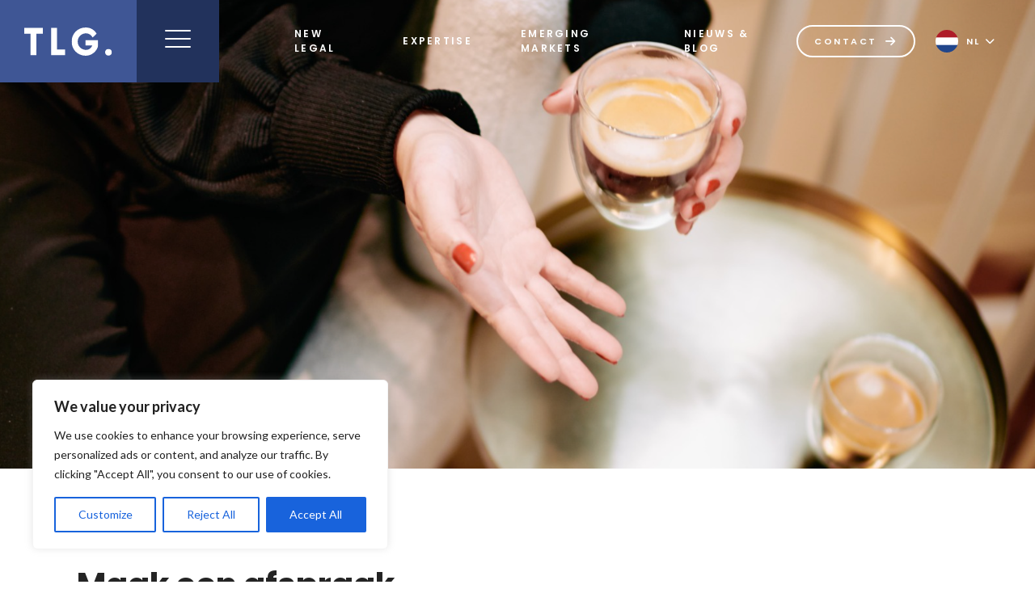

--- FILE ---
content_type: text/css
request_url: https://thelegalgroup.nl/wp-content/themes/thelegalgroup/assets/css/app.css
body_size: 16343
content:
@import url("https://fonts.googleapis.com/css2?family=Lato:wght@400;700;900&family=Poppins:wght@400;600;700;800&display=swap");
/*!
 * Hamburgers
 * @description Tasty CSS-animated hamburgers
 * @author Jonathan Suh @jonsuh
 * @site https://jonsuh.com/hamburgers
 * @link https://github.com/jonsuh/hamburgers
 */
.hamburger {
  padding: 15px 15px;
  display: inline-block;
  cursor: pointer;
  transition-property: opacity, filter;
  transition-duration: 0.15s;
  transition-timing-function: linear;
  font: inherit;
  color: inherit;
  text-transform: none;
  background-color: transparent;
  border: 0;
  margin: 0;
  overflow: visible;
}
.hamburger:hover {
  opacity: 0.7;
}
.hamburger.is-active:hover {
  opacity: 0.7;
}
.hamburger.is-active .hamburger-inner,
.hamburger.is-active .hamburger-inner::before,
.hamburger.is-active .hamburger-inner::after {
  background-color: #000;
}

.hamburger-box {
  width: 40px;
  height: 24px;
  display: inline-block;
  position: relative;
}

.hamburger-inner {
  display: block;
  top: 50%;
  margin-top: -2px;
}
.hamburger-inner, .hamburger-inner::before, .hamburger-inner::after {
  width: 40px;
  height: 4px;
  background-color: #000;
  border-radius: 4px;
  position: absolute;
  transition-property: transform;
  transition-duration: 0.15s;
  transition-timing-function: ease;
}
.hamburger-inner::before, .hamburger-inner::after {
  content: "";
  display: block;
}
.hamburger-inner::before {
  top: -10px;
}
.hamburger-inner::after {
  bottom: -10px;
}

/*
 * 3DX
 */
.hamburger--3dx .hamburger-box {
  perspective: 80px;
}
.hamburger--3dx .hamburger-inner {
  transition: transform 0.15s cubic-bezier(0.645, 0.045, 0.355, 1), background-color 0s 0.1s cubic-bezier(0.645, 0.045, 0.355, 1);
}
.hamburger--3dx .hamburger-inner::before, .hamburger--3dx .hamburger-inner::after {
  transition: transform 0s 0.1s cubic-bezier(0.645, 0.045, 0.355, 1);
}
.hamburger--3dx.is-active .hamburger-inner {
  background-color: transparent !important;
  transform: rotateY(180deg);
}
.hamburger--3dx.is-active .hamburger-inner::before {
  transform: translate3d(0, 10px, 0) rotate(45deg);
}
.hamburger--3dx.is-active .hamburger-inner::after {
  transform: translate3d(0, -10px, 0) rotate(-45deg);
}

/*
 * 3DX Reverse
 */
.hamburger--3dx-r .hamburger-box {
  perspective: 80px;
}
.hamburger--3dx-r .hamburger-inner {
  transition: transform 0.15s cubic-bezier(0.645, 0.045, 0.355, 1), background-color 0s 0.1s cubic-bezier(0.645, 0.045, 0.355, 1);
}
.hamburger--3dx-r .hamburger-inner::before, .hamburger--3dx-r .hamburger-inner::after {
  transition: transform 0s 0.1s cubic-bezier(0.645, 0.045, 0.355, 1);
}
.hamburger--3dx-r.is-active .hamburger-inner {
  background-color: transparent !important;
  transform: rotateY(-180deg);
}
.hamburger--3dx-r.is-active .hamburger-inner::before {
  transform: translate3d(0, 10px, 0) rotate(45deg);
}
.hamburger--3dx-r.is-active .hamburger-inner::after {
  transform: translate3d(0, -10px, 0) rotate(-45deg);
}

/*
 * 3DY
 */
.hamburger--3dy .hamburger-box {
  perspective: 80px;
}
.hamburger--3dy .hamburger-inner {
  transition: transform 0.15s cubic-bezier(0.645, 0.045, 0.355, 1), background-color 0s 0.1s cubic-bezier(0.645, 0.045, 0.355, 1);
}
.hamburger--3dy .hamburger-inner::before, .hamburger--3dy .hamburger-inner::after {
  transition: transform 0s 0.1s cubic-bezier(0.645, 0.045, 0.355, 1);
}
.hamburger--3dy.is-active .hamburger-inner {
  background-color: transparent !important;
  transform: rotateX(-180deg);
}
.hamburger--3dy.is-active .hamburger-inner::before {
  transform: translate3d(0, 10px, 0) rotate(45deg);
}
.hamburger--3dy.is-active .hamburger-inner::after {
  transform: translate3d(0, -10px, 0) rotate(-45deg);
}

/*
 * 3DY Reverse
 */
.hamburger--3dy-r .hamburger-box {
  perspective: 80px;
}
.hamburger--3dy-r .hamburger-inner {
  transition: transform 0.15s cubic-bezier(0.645, 0.045, 0.355, 1), background-color 0s 0.1s cubic-bezier(0.645, 0.045, 0.355, 1);
}
.hamburger--3dy-r .hamburger-inner::before, .hamburger--3dy-r .hamburger-inner::after {
  transition: transform 0s 0.1s cubic-bezier(0.645, 0.045, 0.355, 1);
}
.hamburger--3dy-r.is-active .hamburger-inner {
  background-color: transparent !important;
  transform: rotateX(180deg);
}
.hamburger--3dy-r.is-active .hamburger-inner::before {
  transform: translate3d(0, 10px, 0) rotate(45deg);
}
.hamburger--3dy-r.is-active .hamburger-inner::after {
  transform: translate3d(0, -10px, 0) rotate(-45deg);
}

/*
 * 3DXY
 */
.hamburger--3dxy .hamburger-box {
  perspective: 80px;
}
.hamburger--3dxy .hamburger-inner {
  transition: transform 0.15s cubic-bezier(0.645, 0.045, 0.355, 1), background-color 0s 0.1s cubic-bezier(0.645, 0.045, 0.355, 1);
}
.hamburger--3dxy .hamburger-inner::before, .hamburger--3dxy .hamburger-inner::after {
  transition: transform 0s 0.1s cubic-bezier(0.645, 0.045, 0.355, 1);
}
.hamburger--3dxy.is-active .hamburger-inner {
  background-color: transparent !important;
  transform: rotateX(180deg) rotateY(180deg);
}
.hamburger--3dxy.is-active .hamburger-inner::before {
  transform: translate3d(0, 10px, 0) rotate(45deg);
}
.hamburger--3dxy.is-active .hamburger-inner::after {
  transform: translate3d(0, -10px, 0) rotate(-45deg);
}

/*
 * 3DXY Reverse
 */
.hamburger--3dxy-r .hamburger-box {
  perspective: 80px;
}
.hamburger--3dxy-r .hamburger-inner {
  transition: transform 0.15s cubic-bezier(0.645, 0.045, 0.355, 1), background-color 0s 0.1s cubic-bezier(0.645, 0.045, 0.355, 1);
}
.hamburger--3dxy-r .hamburger-inner::before, .hamburger--3dxy-r .hamburger-inner::after {
  transition: transform 0s 0.1s cubic-bezier(0.645, 0.045, 0.355, 1);
}
.hamburger--3dxy-r.is-active .hamburger-inner {
  background-color: transparent !important;
  transform: rotateX(180deg) rotateY(180deg) rotateZ(-180deg);
}
.hamburger--3dxy-r.is-active .hamburger-inner::before {
  transform: translate3d(0, 10px, 0) rotate(45deg);
}
.hamburger--3dxy-r.is-active .hamburger-inner::after {
  transform: translate3d(0, -10px, 0) rotate(-45deg);
}

/*
 * Arrow
 */
.hamburger--arrow.is-active .hamburger-inner::before {
  transform: translate3d(-8px, 0, 0) rotate(-45deg) scale(0.7, 1);
}
.hamburger--arrow.is-active .hamburger-inner::after {
  transform: translate3d(-8px, 0, 0) rotate(45deg) scale(0.7, 1);
}

/*
 * Arrow Right
 */
.hamburger--arrow-r.is-active .hamburger-inner::before {
  transform: translate3d(8px, 0, 0) rotate(45deg) scale(0.7, 1);
}
.hamburger--arrow-r.is-active .hamburger-inner::after {
  transform: translate3d(8px, 0, 0) rotate(-45deg) scale(0.7, 1);
}

/*
 * Arrow Alt
 */
.hamburger--arrowalt .hamburger-inner::before {
  transition: top 0.1s 0.1s ease, transform 0.1s cubic-bezier(0.165, 0.84, 0.44, 1);
}
.hamburger--arrowalt .hamburger-inner::after {
  transition: bottom 0.1s 0.1s ease, transform 0.1s cubic-bezier(0.165, 0.84, 0.44, 1);
}
.hamburger--arrowalt.is-active .hamburger-inner::before {
  top: 0;
  transform: translate3d(-8px, -10px, 0) rotate(-45deg) scale(0.7, 1);
  transition: top 0.1s ease, transform 0.1s 0.1s cubic-bezier(0.895, 0.03, 0.685, 0.22);
}
.hamburger--arrowalt.is-active .hamburger-inner::after {
  bottom: 0;
  transform: translate3d(-8px, 10px, 0) rotate(45deg) scale(0.7, 1);
  transition: bottom 0.1s ease, transform 0.1s 0.1s cubic-bezier(0.895, 0.03, 0.685, 0.22);
}

/*
 * Arrow Alt Right
 */
.hamburger--arrowalt-r .hamburger-inner::before {
  transition: top 0.1s 0.1s ease, transform 0.1s cubic-bezier(0.165, 0.84, 0.44, 1);
}
.hamburger--arrowalt-r .hamburger-inner::after {
  transition: bottom 0.1s 0.1s ease, transform 0.1s cubic-bezier(0.165, 0.84, 0.44, 1);
}
.hamburger--arrowalt-r.is-active .hamburger-inner::before {
  top: 0;
  transform: translate3d(8px, -10px, 0) rotate(45deg) scale(0.7, 1);
  transition: top 0.1s ease, transform 0.1s 0.1s cubic-bezier(0.895, 0.03, 0.685, 0.22);
}
.hamburger--arrowalt-r.is-active .hamburger-inner::after {
  bottom: 0;
  transform: translate3d(8px, 10px, 0) rotate(-45deg) scale(0.7, 1);
  transition: bottom 0.1s ease, transform 0.1s 0.1s cubic-bezier(0.895, 0.03, 0.685, 0.22);
}

/*
 * Arrow Turn
 */
.hamburger--arrowturn.is-active .hamburger-inner {
  transform: rotate(-180deg);
}
.hamburger--arrowturn.is-active .hamburger-inner::before {
  transform: translate3d(8px, 0, 0) rotate(45deg) scale(0.7, 1);
}
.hamburger--arrowturn.is-active .hamburger-inner::after {
  transform: translate3d(8px, 0, 0) rotate(-45deg) scale(0.7, 1);
}

/*
 * Arrow Turn Right
 */
.hamburger--arrowturn-r.is-active .hamburger-inner {
  transform: rotate(-180deg);
}
.hamburger--arrowturn-r.is-active .hamburger-inner::before {
  transform: translate3d(-8px, 0, 0) rotate(-45deg) scale(0.7, 1);
}
.hamburger--arrowturn-r.is-active .hamburger-inner::after {
  transform: translate3d(-8px, 0, 0) rotate(45deg) scale(0.7, 1);
}

/*
 * Boring
 */
.hamburger--boring .hamburger-inner, .hamburger--boring .hamburger-inner::before, .hamburger--boring .hamburger-inner::after {
  transition-property: none;
}
.hamburger--boring.is-active .hamburger-inner {
  transform: rotate(45deg);
}
.hamburger--boring.is-active .hamburger-inner::before {
  top: 0;
  opacity: 0;
}
.hamburger--boring.is-active .hamburger-inner::after {
  bottom: 0;
  transform: rotate(-90deg);
}

/*
 * Collapse
 */
.hamburger--collapse .hamburger-inner {
  top: auto;
  bottom: 0;
  transition-duration: 0.13s;
  transition-delay: 0.13s;
  transition-timing-function: cubic-bezier(0.55, 0.055, 0.675, 0.19);
}
.hamburger--collapse .hamburger-inner::after {
  top: -20px;
  transition: top 0.2s 0.2s cubic-bezier(0.33333, 0.66667, 0.66667, 1), opacity 0.1s linear;
}
.hamburger--collapse .hamburger-inner::before {
  transition: top 0.12s 0.2s cubic-bezier(0.33333, 0.66667, 0.66667, 1), transform 0.13s cubic-bezier(0.55, 0.055, 0.675, 0.19);
}
.hamburger--collapse.is-active .hamburger-inner {
  transform: translate3d(0, -10px, 0) rotate(-45deg);
  transition-delay: 0.22s;
  transition-timing-function: cubic-bezier(0.215, 0.61, 0.355, 1);
}
.hamburger--collapse.is-active .hamburger-inner::after {
  top: 0;
  opacity: 0;
  transition: top 0.2s cubic-bezier(0.33333, 0, 0.66667, 0.33333), opacity 0.1s 0.22s linear;
}
.hamburger--collapse.is-active .hamburger-inner::before {
  top: 0;
  transform: rotate(-90deg);
  transition: top 0.1s 0.16s cubic-bezier(0.33333, 0, 0.66667, 0.33333), transform 0.13s 0.25s cubic-bezier(0.215, 0.61, 0.355, 1);
}

/*
 * Collapse Reverse
 */
.hamburger--collapse-r .hamburger-inner {
  top: auto;
  bottom: 0;
  transition-duration: 0.13s;
  transition-delay: 0.13s;
  transition-timing-function: cubic-bezier(0.55, 0.055, 0.675, 0.19);
}
.hamburger--collapse-r .hamburger-inner::after {
  top: -20px;
  transition: top 0.2s 0.2s cubic-bezier(0.33333, 0.66667, 0.66667, 1), opacity 0.1s linear;
}
.hamburger--collapse-r .hamburger-inner::before {
  transition: top 0.12s 0.2s cubic-bezier(0.33333, 0.66667, 0.66667, 1), transform 0.13s cubic-bezier(0.55, 0.055, 0.675, 0.19);
}
.hamburger--collapse-r.is-active .hamburger-inner {
  transform: translate3d(0, -10px, 0) rotate(45deg);
  transition-delay: 0.22s;
  transition-timing-function: cubic-bezier(0.215, 0.61, 0.355, 1);
}
.hamburger--collapse-r.is-active .hamburger-inner::after {
  top: 0;
  opacity: 0;
  transition: top 0.2s cubic-bezier(0.33333, 0, 0.66667, 0.33333), opacity 0.1s 0.22s linear;
}
.hamburger--collapse-r.is-active .hamburger-inner::before {
  top: 0;
  transform: rotate(90deg);
  transition: top 0.1s 0.16s cubic-bezier(0.33333, 0, 0.66667, 0.33333), transform 0.13s 0.25s cubic-bezier(0.215, 0.61, 0.355, 1);
}

/*
 * Elastic
 */
.hamburger--elastic .hamburger-inner {
  top: 2px;
  transition-duration: 0.275s;
  transition-timing-function: cubic-bezier(0.68, -0.55, 0.265, 1.55);
}
.hamburger--elastic .hamburger-inner::before {
  top: 10px;
  transition: opacity 0.125s 0.275s ease;
}
.hamburger--elastic .hamburger-inner::after {
  top: 20px;
  transition: transform 0.275s cubic-bezier(0.68, -0.55, 0.265, 1.55);
}
.hamburger--elastic.is-active .hamburger-inner {
  transform: translate3d(0, 10px, 0) rotate(135deg);
  transition-delay: 0.075s;
}
.hamburger--elastic.is-active .hamburger-inner::before {
  transition-delay: 0s;
  opacity: 0;
}
.hamburger--elastic.is-active .hamburger-inner::after {
  transform: translate3d(0, -20px, 0) rotate(-270deg);
  transition-delay: 0.075s;
}

/*
 * Elastic Reverse
 */
.hamburger--elastic-r .hamburger-inner {
  top: 2px;
  transition-duration: 0.275s;
  transition-timing-function: cubic-bezier(0.68, -0.55, 0.265, 1.55);
}
.hamburger--elastic-r .hamburger-inner::before {
  top: 10px;
  transition: opacity 0.125s 0.275s ease;
}
.hamburger--elastic-r .hamburger-inner::after {
  top: 20px;
  transition: transform 0.275s cubic-bezier(0.68, -0.55, 0.265, 1.55);
}
.hamburger--elastic-r.is-active .hamburger-inner {
  transform: translate3d(0, 10px, 0) rotate(-135deg);
  transition-delay: 0.075s;
}
.hamburger--elastic-r.is-active .hamburger-inner::before {
  transition-delay: 0s;
  opacity: 0;
}
.hamburger--elastic-r.is-active .hamburger-inner::after {
  transform: translate3d(0, -20px, 0) rotate(270deg);
  transition-delay: 0.075s;
}

/*
 * Emphatic
 */
.hamburger--emphatic {
  overflow: hidden;
}
.hamburger--emphatic .hamburger-inner {
  transition: background-color 0.125s 0.175s ease-in;
}
.hamburger--emphatic .hamburger-inner::before {
  left: 0;
  transition: transform 0.125s cubic-bezier(0.6, 0.04, 0.98, 0.335), top 0.05s 0.125s linear, left 0.125s 0.175s ease-in;
}
.hamburger--emphatic .hamburger-inner::after {
  top: 10px;
  right: 0;
  transition: transform 0.125s cubic-bezier(0.6, 0.04, 0.98, 0.335), top 0.05s 0.125s linear, right 0.125s 0.175s ease-in;
}
.hamburger--emphatic.is-active .hamburger-inner {
  transition-delay: 0s;
  transition-timing-function: ease-out;
  background-color: transparent !important;
}
.hamburger--emphatic.is-active .hamburger-inner::before {
  left: -80px;
  top: -80px;
  transform: translate3d(80px, 80px, 0) rotate(45deg);
  transition: left 0.125s ease-out, top 0.05s 0.125s linear, transform 0.125s 0.175s cubic-bezier(0.075, 0.82, 0.165, 1);
}
.hamburger--emphatic.is-active .hamburger-inner::after {
  right: -80px;
  top: -80px;
  transform: translate3d(-80px, 80px, 0) rotate(-45deg);
  transition: right 0.125s ease-out, top 0.05s 0.125s linear, transform 0.125s 0.175s cubic-bezier(0.075, 0.82, 0.165, 1);
}

/*
 * Emphatic Reverse
 */
.hamburger--emphatic-r {
  overflow: hidden;
}
.hamburger--emphatic-r .hamburger-inner {
  transition: background-color 0.125s 0.175s ease-in;
}
.hamburger--emphatic-r .hamburger-inner::before {
  left: 0;
  transition: transform 0.125s cubic-bezier(0.6, 0.04, 0.98, 0.335), top 0.05s 0.125s linear, left 0.125s 0.175s ease-in;
}
.hamburger--emphatic-r .hamburger-inner::after {
  top: 10px;
  right: 0;
  transition: transform 0.125s cubic-bezier(0.6, 0.04, 0.98, 0.335), top 0.05s 0.125s linear, right 0.125s 0.175s ease-in;
}
.hamburger--emphatic-r.is-active .hamburger-inner {
  transition-delay: 0s;
  transition-timing-function: ease-out;
  background-color: transparent !important;
}
.hamburger--emphatic-r.is-active .hamburger-inner::before {
  left: -80px;
  top: 80px;
  transform: translate3d(80px, -80px, 0) rotate(-45deg);
  transition: left 0.125s ease-out, top 0.05s 0.125s linear, transform 0.125s 0.175s cubic-bezier(0.075, 0.82, 0.165, 1);
}
.hamburger--emphatic-r.is-active .hamburger-inner::after {
  right: -80px;
  top: 80px;
  transform: translate3d(-80px, -80px, 0) rotate(45deg);
  transition: right 0.125s ease-out, top 0.05s 0.125s linear, transform 0.125s 0.175s cubic-bezier(0.075, 0.82, 0.165, 1);
}

/*
 * Minus
 */
.hamburger--minus .hamburger-inner::before, .hamburger--minus .hamburger-inner::after {
  transition: bottom 0.08s 0s ease-out, top 0.08s 0s ease-out, opacity 0s linear;
}
.hamburger--minus.is-active .hamburger-inner::before, .hamburger--minus.is-active .hamburger-inner::after {
  opacity: 0;
  transition: bottom 0.08s ease-out, top 0.08s ease-out, opacity 0s 0.08s linear;
}
.hamburger--minus.is-active .hamburger-inner::before {
  top: 0;
}
.hamburger--minus.is-active .hamburger-inner::after {
  bottom: 0;
}

/*
 * Slider
 */
.hamburger--slider .hamburger-inner {
  top: 2px;
}
.hamburger--slider .hamburger-inner::before {
  top: 10px;
  transition-property: transform, opacity;
  transition-timing-function: ease;
  transition-duration: 0.15s;
}
.hamburger--slider .hamburger-inner::after {
  top: 20px;
}
.hamburger--slider.is-active .hamburger-inner {
  transform: translate3d(0, 10px, 0) rotate(45deg);
}
.hamburger--slider.is-active .hamburger-inner::before {
  transform: rotate(-45deg) translate3d(-5.7142857143px, -6px, 0);
  opacity: 0;
}
.hamburger--slider.is-active .hamburger-inner::after {
  transform: translate3d(0, -20px, 0) rotate(-90deg);
}

/*
 * Slider Reverse
 */
.hamburger--slider-r .hamburger-inner {
  top: 2px;
}
.hamburger--slider-r .hamburger-inner::before {
  top: 10px;
  transition-property: transform, opacity;
  transition-timing-function: ease;
  transition-duration: 0.15s;
}
.hamburger--slider-r .hamburger-inner::after {
  top: 20px;
}
.hamburger--slider-r.is-active .hamburger-inner {
  transform: translate3d(0, 10px, 0) rotate(-45deg);
}
.hamburger--slider-r.is-active .hamburger-inner::before {
  transform: rotate(45deg) translate3d(5.7142857143px, -6px, 0);
  opacity: 0;
}
.hamburger--slider-r.is-active .hamburger-inner::after {
  transform: translate3d(0, -20px, 0) rotate(90deg);
}

/*
 * Spin
 */
.hamburger--spin .hamburger-inner {
  transition-duration: 0.22s;
  transition-timing-function: cubic-bezier(0.55, 0.055, 0.675, 0.19);
}
.hamburger--spin .hamburger-inner::before {
  transition: top 0.1s 0.25s ease-in, opacity 0.1s ease-in;
}
.hamburger--spin .hamburger-inner::after {
  transition: bottom 0.1s 0.25s ease-in, transform 0.22s cubic-bezier(0.55, 0.055, 0.675, 0.19);
}
.hamburger--spin.is-active .hamburger-inner {
  transform: rotate(225deg);
  transition-delay: 0.12s;
  transition-timing-function: cubic-bezier(0.215, 0.61, 0.355, 1);
}
.hamburger--spin.is-active .hamburger-inner::before {
  top: 0;
  opacity: 0;
  transition: top 0.1s ease-out, opacity 0.1s 0.12s ease-out;
}
.hamburger--spin.is-active .hamburger-inner::after {
  bottom: 0;
  transform: rotate(-90deg);
  transition: bottom 0.1s ease-out, transform 0.22s 0.12s cubic-bezier(0.215, 0.61, 0.355, 1);
}

/*
 * Spin Reverse
 */
.hamburger--spin-r .hamburger-inner {
  transition-duration: 0.22s;
  transition-timing-function: cubic-bezier(0.55, 0.055, 0.675, 0.19);
}
.hamburger--spin-r .hamburger-inner::before {
  transition: top 0.1s 0.25s ease-in, opacity 0.1s ease-in;
}
.hamburger--spin-r .hamburger-inner::after {
  transition: bottom 0.1s 0.25s ease-in, transform 0.22s cubic-bezier(0.55, 0.055, 0.675, 0.19);
}
.hamburger--spin-r.is-active .hamburger-inner {
  transform: rotate(-225deg);
  transition-delay: 0.12s;
  transition-timing-function: cubic-bezier(0.215, 0.61, 0.355, 1);
}
.hamburger--spin-r.is-active .hamburger-inner::before {
  top: 0;
  opacity: 0;
  transition: top 0.1s ease-out, opacity 0.1s 0.12s ease-out;
}
.hamburger--spin-r.is-active .hamburger-inner::after {
  bottom: 0;
  transform: rotate(90deg);
  transition: bottom 0.1s ease-out, transform 0.22s 0.12s cubic-bezier(0.215, 0.61, 0.355, 1);
}

/*
 * Spring
 */
.hamburger--spring .hamburger-inner {
  top: 2px;
  transition: background-color 0s 0.13s linear;
}
.hamburger--spring .hamburger-inner::before {
  top: 10px;
  transition: top 0.1s 0.2s cubic-bezier(0.33333, 0.66667, 0.66667, 1), transform 0.13s cubic-bezier(0.55, 0.055, 0.675, 0.19);
}
.hamburger--spring .hamburger-inner::after {
  top: 20px;
  transition: top 0.2s 0.2s cubic-bezier(0.33333, 0.66667, 0.66667, 1), transform 0.13s cubic-bezier(0.55, 0.055, 0.675, 0.19);
}
.hamburger--spring.is-active .hamburger-inner {
  transition-delay: 0.22s;
  background-color: transparent !important;
}
.hamburger--spring.is-active .hamburger-inner::before {
  top: 0;
  transition: top 0.1s 0.15s cubic-bezier(0.33333, 0, 0.66667, 0.33333), transform 0.13s 0.22s cubic-bezier(0.215, 0.61, 0.355, 1);
  transform: translate3d(0, 10px, 0) rotate(45deg);
}
.hamburger--spring.is-active .hamburger-inner::after {
  top: 0;
  transition: top 0.2s cubic-bezier(0.33333, 0, 0.66667, 0.33333), transform 0.13s 0.22s cubic-bezier(0.215, 0.61, 0.355, 1);
  transform: translate3d(0, 10px, 0) rotate(-45deg);
}

/*
 * Spring Reverse
 */
.hamburger--spring-r .hamburger-inner {
  top: auto;
  bottom: 0;
  transition-duration: 0.13s;
  transition-delay: 0s;
  transition-timing-function: cubic-bezier(0.55, 0.055, 0.675, 0.19);
}
.hamburger--spring-r .hamburger-inner::after {
  top: -20px;
  transition: top 0.2s 0.2s cubic-bezier(0.33333, 0.66667, 0.66667, 1), opacity 0s linear;
}
.hamburger--spring-r .hamburger-inner::before {
  transition: top 0.1s 0.2s cubic-bezier(0.33333, 0.66667, 0.66667, 1), transform 0.13s cubic-bezier(0.55, 0.055, 0.675, 0.19);
}
.hamburger--spring-r.is-active .hamburger-inner {
  transform: translate3d(0, -10px, 0) rotate(-45deg);
  transition-delay: 0.22s;
  transition-timing-function: cubic-bezier(0.215, 0.61, 0.355, 1);
}
.hamburger--spring-r.is-active .hamburger-inner::after {
  top: 0;
  opacity: 0;
  transition: top 0.2s cubic-bezier(0.33333, 0, 0.66667, 0.33333), opacity 0s 0.22s linear;
}
.hamburger--spring-r.is-active .hamburger-inner::before {
  top: 0;
  transform: rotate(90deg);
  transition: top 0.1s 0.15s cubic-bezier(0.33333, 0, 0.66667, 0.33333), transform 0.13s 0.22s cubic-bezier(0.215, 0.61, 0.355, 1);
}

/*
 * Stand
 */
.hamburger--stand .hamburger-inner {
  transition: transform 0.075s 0.15s cubic-bezier(0.55, 0.055, 0.675, 0.19), background-color 0s 0.075s linear;
}
.hamburger--stand .hamburger-inner::before {
  transition: top 0.075s 0.075s ease-in, transform 0.075s 0s cubic-bezier(0.55, 0.055, 0.675, 0.19);
}
.hamburger--stand .hamburger-inner::after {
  transition: bottom 0.075s 0.075s ease-in, transform 0.075s 0s cubic-bezier(0.55, 0.055, 0.675, 0.19);
}
.hamburger--stand.is-active .hamburger-inner {
  transform: rotate(90deg);
  background-color: transparent !important;
  transition: transform 0.075s 0s cubic-bezier(0.215, 0.61, 0.355, 1), background-color 0s 0.15s linear;
}
.hamburger--stand.is-active .hamburger-inner::before {
  top: 0;
  transform: rotate(-45deg);
  transition: top 0.075s 0.1s ease-out, transform 0.075s 0.15s cubic-bezier(0.215, 0.61, 0.355, 1);
}
.hamburger--stand.is-active .hamburger-inner::after {
  bottom: 0;
  transform: rotate(45deg);
  transition: bottom 0.075s 0.1s ease-out, transform 0.075s 0.15s cubic-bezier(0.215, 0.61, 0.355, 1);
}

/*
 * Stand Reverse
 */
.hamburger--stand-r .hamburger-inner {
  transition: transform 0.075s 0.15s cubic-bezier(0.55, 0.055, 0.675, 0.19), background-color 0s 0.075s linear;
}
.hamburger--stand-r .hamburger-inner::before {
  transition: top 0.075s 0.075s ease-in, transform 0.075s 0s cubic-bezier(0.55, 0.055, 0.675, 0.19);
}
.hamburger--stand-r .hamburger-inner::after {
  transition: bottom 0.075s 0.075s ease-in, transform 0.075s 0s cubic-bezier(0.55, 0.055, 0.675, 0.19);
}
.hamburger--stand-r.is-active .hamburger-inner {
  transform: rotate(-90deg);
  background-color: transparent !important;
  transition: transform 0.075s 0s cubic-bezier(0.215, 0.61, 0.355, 1), background-color 0s 0.15s linear;
}
.hamburger--stand-r.is-active .hamburger-inner::before {
  top: 0;
  transform: rotate(-45deg);
  transition: top 0.075s 0.1s ease-out, transform 0.075s 0.15s cubic-bezier(0.215, 0.61, 0.355, 1);
}
.hamburger--stand-r.is-active .hamburger-inner::after {
  bottom: 0;
  transform: rotate(45deg);
  transition: bottom 0.075s 0.1s ease-out, transform 0.075s 0.15s cubic-bezier(0.215, 0.61, 0.355, 1);
}

/*
 * Squeeze
 */
.hamburger--squeeze .hamburger-inner {
  transition-duration: 0.075s;
  transition-timing-function: cubic-bezier(0.55, 0.055, 0.675, 0.19);
}
.hamburger--squeeze .hamburger-inner::before {
  transition: top 0.075s 0.12s ease, opacity 0.075s ease;
}
.hamburger--squeeze .hamburger-inner::after {
  transition: bottom 0.075s 0.12s ease, transform 0.075s cubic-bezier(0.55, 0.055, 0.675, 0.19);
}
.hamburger--squeeze.is-active .hamburger-inner {
  transform: rotate(45deg);
  transition-delay: 0.12s;
  transition-timing-function: cubic-bezier(0.215, 0.61, 0.355, 1);
}
.hamburger--squeeze.is-active .hamburger-inner::before {
  top: 0;
  opacity: 0;
  transition: top 0.075s ease, opacity 0.075s 0.12s ease;
}
.hamburger--squeeze.is-active .hamburger-inner::after {
  bottom: 0;
  transform: rotate(-90deg);
  transition: bottom 0.075s ease, transform 0.075s 0.12s cubic-bezier(0.215, 0.61, 0.355, 1);
}

/*
 * Vortex
 */
.hamburger--vortex .hamburger-inner {
  transition-duration: 0.2s;
  transition-timing-function: cubic-bezier(0.19, 1, 0.22, 1);
}
.hamburger--vortex .hamburger-inner::before, .hamburger--vortex .hamburger-inner::after {
  transition-duration: 0s;
  transition-delay: 0.1s;
  transition-timing-function: linear;
}
.hamburger--vortex .hamburger-inner::before {
  transition-property: top, opacity;
}
.hamburger--vortex .hamburger-inner::after {
  transition-property: bottom, transform;
}
.hamburger--vortex.is-active .hamburger-inner {
  transform: rotate(765deg);
  transition-timing-function: cubic-bezier(0.19, 1, 0.22, 1);
}
.hamburger--vortex.is-active .hamburger-inner::before, .hamburger--vortex.is-active .hamburger-inner::after {
  transition-delay: 0s;
}
.hamburger--vortex.is-active .hamburger-inner::before {
  top: 0;
  opacity: 0;
}
.hamburger--vortex.is-active .hamburger-inner::after {
  bottom: 0;
  transform: rotate(90deg);
}

/*
 * Vortex Reverse
 */
.hamburger--vortex-r .hamburger-inner {
  transition-duration: 0.2s;
  transition-timing-function: cubic-bezier(0.19, 1, 0.22, 1);
}
.hamburger--vortex-r .hamburger-inner::before, .hamburger--vortex-r .hamburger-inner::after {
  transition-duration: 0s;
  transition-delay: 0.1s;
  transition-timing-function: linear;
}
.hamburger--vortex-r .hamburger-inner::before {
  transition-property: top, opacity;
}
.hamburger--vortex-r .hamburger-inner::after {
  transition-property: bottom, transform;
}
.hamburger--vortex-r.is-active .hamburger-inner {
  transform: rotate(-765deg);
  transition-timing-function: cubic-bezier(0.19, 1, 0.22, 1);
}
.hamburger--vortex-r.is-active .hamburger-inner::before, .hamburger--vortex-r.is-active .hamburger-inner::after {
  transition-delay: 0s;
}
.hamburger--vortex-r.is-active .hamburger-inner::before {
  top: 0;
  opacity: 0;
}
.hamburger--vortex-r.is-active .hamburger-inner::after {
  bottom: 0;
  transform: rotate(-90deg);
}

html {
  scroll-behavior: smooth;
}

body {
  color: #242424;
  font-family: "Lato";
  font-style: normal;
  font-weight: 400;
  font-size: 18px;
  line-height: 30px;
}
body.menu-open {
  overflow: hidden;
}

.hidden {
  display: none;
}

#is-mobile,
#is-tablet {
  display: none;
}

#chaty-widget-0 .on-hover-text {
  display: none;
}

.otgs-development-site-front-end {
  display: none;
}

a {
  cursor: pointer;
  color: #000;
}
a:hover {
  color: inherit;
  text-decoration: none;
}

* {
  outline: none !important;
}

input:-webkit-autofill,
input:-webkit-autofill:hover,
input:-webkit-autofill:focus,
input:-webkit-autofill:active {
  -webkit-box-shadow: 0 0 0 30px white inset !important;
  background-color: transparent;
}

p:empty {
  display: none;
}

b, strong {
  font-weight: 600;
}

div.container-fluid {
  max-width: 1600px;
}

#body-wrapper {
  overflow: hidden;
}

h1, h2, h3, h4, h5, h6 {
  font-family: "Poppins", sans-serif;
  margin: 0;
  word-wrap: break-word;
  overflow-wrap: break-word;
}
h1 a, h2 a, h3 a, h4 a, h5 a, h6 a {
  text-decoration: none !important;
}

h2 {
  font-weight: 800;
  font-size: 90px;
  line-height: 108px;
  letter-spacing: 2.5px;
}
h2.top-title, h2.top-border-title, h2.bottom-title, h2.border-title {
  position: absolute;
  bottom: 0px;
  padding-bottom: 40px;
  padding-top: 40px;
  left: 20%;
  white-space: nowrap;
  width: 80%;
  overflow: hidden;
  color: #fff;
  line-height: 113px;
  -webkit-text-stroke: 2px #fff;
}
h2.top-border-title, h2.top-title {
  bottom: unset;
  top: 0px;
}
h2.top-border-title, h2.border-title {
  color: transparent;
  -webkit-text-stroke: 3px #CC4E5A;
  overflow: unset;
  width: unset;
  z-index: -1;
}

h3 {
  font-weight: 700;
  font-size: 34px;
  line-height: 44px;
}

h4 {
  font-weight: 700;
  font-size: 34px;
  line-height: 41px;
}
h4.uppercase, h4.pre-title {
  font-size: 14px;
  line-height: 21px;
  /* identical to box height */
  letter-spacing: 2.68333px;
  text-transform: uppercase;
}

h5 {
  font-weight: 700;
  font-size: 20px;
  line-height: 30px;
}
h5.uppercase {
  font-weight: 600;
  font-size: 12px;
  line-height: 18px;
  letter-spacing: 2.68333px;
  text-transform: uppercase;
}

.no-uppercase {
  text-transform: none !important;
}

.white-popup {
  position: relative;
  background: #FFF;
  padding: 70px 80px;
  width: auto;
  max-width: 1140px;
  margin: 20px auto;
}

select {
  -webkit-appearance: none;
     -moz-appearance: none;
          appearance: none;
  background-color: transparent;
  border: none;
  padding: 0 1em 0 0;
  margin: 0;
  width: 100%;
  font-family: inherit;
  font-size: inherit;
  cursor: inherit;
  line-height: inherit;
  font-size: 15px;
  line-height: 25px;
  z-index: 1;
  outline: none;
}
select::-ms-expand {
  display: none;
}

.select {
  display: grid;
  grid-template-areas: "select";
  align-items: center;
  position: relative;
  min-width: 15ch;
  border: 0;
  border-radius: 9px;
  padding: 10px 20px 10px 20px;
  font-size: 1.25rem;
  cursor: pointer;
  line-height: 1.1;
  background-color: #EEF1F8;
}
.select select, .select::after {
  grid-area: select;
}
.select:not(.select--multiple)::after {
  content: "";
  justify-self: end;
  width: 12px;
  height: 6px;
  background-color: #22325C;
  -webkit-clip-path: polygon(100% 0%, 0 0%, 50% 100%);
          clip-path: polygon(100% 0%, 0 0%, 50% 100%);
}

.select--disabled {
  cursor: not-allowed;
  background-color: #eee;
  background-image: linear-gradient(to top, #ddd, #eee 33%);
}

label {
  font-size: 1.125rem;
  font-weight: 500;
}

.select + label {
  margin-top: 2rem;
}

ul.tags {
  list-style: none;
  margin: 0;
  padding: 0;
}
ul.tags li {
  float: left;
  margin-right: 5px;
  margin-top: 5px;
}
ul.tags li a {
  font-size: 10px;
  line-height: 15px;
  color: #fff;
  border: solid 1px #fff;
  padding: 3px 10px;
  display: block;
  border-radius: 100px;
  text-transform: lowercase;
  z-index: 2;
  position: relative;
}
ul.tags.dark li a {
  color: #22325C;
  border: solid 1px #22325C;
}

ul.slick-dots {
  padding: 0;
  list-style: none;
  margin: 0;
  display: flex;
  justify-content: center;
  width: 100%;
}
ul.slick-dots > li {
  cursor: pointer;
  width: 6px;
  height: 6px;
  border-radius: 5px;
  margin-left: 4px;
  margin-right: 4px;
  margin-top: 15px;
  margin-bottom: 15px;
  background: #fff;
}
ul.slick-dots > li button {
  display: none;
}
ul.slick-dots > li.slick-active {
  outline: solid 1px #fff !important;
  outline-offset: 5px;
}

.button-icon {
  text-align: center;
  width: 44px;
  height: 30px;
  background: #22325C;
  border-radius: 26px;
  color: #fff;
  line-height: 28px;
  display: inline-block;
  transition: all 0.4s;
  font-size: 16px;
}
.button-icon i {
  transition: all 0.4s;
}
.button-icon.button-icon-slide {
  width: unset;
  max-width: 44px;
  display: flex;
  padding: 0 17px 0 17px;
  align-items: center;
  justify-content: center;
}
.button-icon.button-icon-slide > span {
  max-width: 0px;
  overflow: hidden;
  display: block;
  white-space: nowrap;
  transition: max-width 1s, padding 0.4s;
  font-size: 14px;
  padding-left: 0px;
  padding-right: 0px;
  color: #22325C;
}
.button-icon.button-icon-slide:hover {
  max-width: 400px;
}
.button-icon.button-icon-slide:hover > span {
  max-width: 300px;
  padding-left: 10px;
  padding-right: 0px;
}
.button-icon:hover {
  background: #3F5695;
  box-shadow: 0px 4px 15px rgba(0, 0, 0, 0.35);
}
.button-icon:hover i {
  color: #fff;
}
.button-icon.button-white {
  background: #fff;
}
.button-icon.button-white i {
  color: #22325C;
  font-weight: 900;
  font-size: 13px;
  line-height: 12px;
}
.button-icon.button-white:hover {
  background: #F8F7F4;
}
.button-icon.button-white:hover i {
  color: #22325C;
}
.button-icon.button-border {
  background: transparent;
  border: solid 2px #22325C;
  color: #22325C;
}
.button-icon.button-border:hover {
  background: #3F5695;
  box-shadow: 0px 4px 15px rgba(0, 0, 0, 0.35);
}
.button-icon.button-border:hover i {
  color: #fff;
}

/* Customize the label (the container) */
.custom-radio-button {
  display: block;
  position: relative;
  padding-left: 35px;
  cursor: pointer;
  font-weight: 400;
  font-size: 14px;
  line-height: 25px;
  -webkit-user-select: none;
  -moz-user-select: none;
  user-select: none;
}

/* Hide the browser's default radio button */
.custom-radio-button input {
  position: absolute;
  opacity: 0;
  cursor: pointer;
  height: 0;
  width: 0;
}

/* Create a custom radio button */
.custom-radio-button .checkmark {
  position: absolute;
  top: 0;
  left: 0;
  height: 24px;
  width: 24px;
  background-color: #EEF1F8;
  border-radius: 50%;
}

.custom-checkbox-button .checkmark {
  border-radius: 3px;
}
.custom-checkbox-button .checkmark:after {
  border-radius: 2px !important;
}

/* On mouse-over, add a grey background color */
.custom-radio-button:hover input ~ .checkmark {
  background-color: #dce2f1;
}

/* When the radio button is checked, add a blue background */
.custom-radio-button input:checked ~ .checkmark {
  background-color: #EEF1F8;
}

/* Create the indicator (the dot/circle - hidden when not checked) */
.custom-radio-button .checkmark:after {
  content: "";
  position: absolute;
  display: none;
}

/* Show the indicator (dot/circle) when checked */
.custom-radio-button input:checked ~ .checkmark:after {
  display: block;
}

/* Style the indicator (dot/circle) */
.custom-radio-button .checkmark:after {
  top: 5px;
  left: 5px;
  width: 14px;
  height: 14px;
  border-radius: 50%;
  background: #22325C;
}

.button-arrow {
  text-align: center;
  width: 44px;
  height: 28px;
  background: #22325C;
  border-radius: 26px;
  color: #fff;
  line-height: 28px;
  display: inline-block;
  transition: all 0.4s;
  text-indent: -10000px;
  position: relative;
}
.button-arrow:after {
  font-family: "Font Awesome 6 Pro";
  font-style: normal;
  font-weight: 900;
  font-size: 13px;
  line-height: 12px;
  content: "\f061";
  position: absolute;
  width: 100%;
  text-indent: 0px;
  left: 0px;
  height: 100%;
  top: 0px;
  line-height: 28px;
}
.button-arrow:hover {
  color: #fff;
  background: #3F5695;
  box-shadow: 0px 4px 15px rgba(0, 0, 0, 0.35);
}
.button-arrow:hover.button-arrow-border {
  color: #fff;
}
.button-arrow:hover.button-arrow-border:after {
  color: #fff;
}
.button-arrow.button-white {
  background: #fff;
  color: #22325C;
}
.button-arrow.button-white:hover {
  background: #F8F7F4;
  box-shadow: 0px 4px 15px rgba(0, 0, 0, 0.35);
}
.button-arrow.button-white:hover:after {
  color: #22325C;
}
.button-arrow.button-white:hover.button-arrow-border {
  color: #22325C;
}
.button-arrow.button-white:hover.button-arrow-border:after {
  color: #22325C;
}
.button-arrow.button-arrow-blue {
  background: #22325C;
  color: #fff;
}
.button-arrow.button-arrow-blue:hover {
  color: #fff;
  background: #3F5695;
  box-shadow: 0px 4px 15px rgba(0, 0, 0, 0.35);
}
.button-arrow.button-arrow-blue.button-arrow-border {
  border: solid 2px #22325C;
  background: none;
  color: #22325C;
}
.button-arrow.button-arrow-blue.button-arrow-border:after {
  top: -1px;
}
.button-arrow.button-arrow-blue.button-arrow-border:hover {
  background: #3F5695;
  box-shadow: 0px 4px 15px rgba(0, 0, 0, 0.35);
}
.button-arrow.button-arrow-blue.button-arrow-border:hover:after {
  color: #fff !important;
}
.button-arrow.button-arrow-border {
  border: solid 2px #fff;
  background: none;
}
.button-arrow.button-arrow-border:after {
  top: -1px;
}
.button-arrow.button-arrow-border:hover {
  color: #22325C;
  background: #F8F7F4;
  box-shadow: 0px 4px 15px rgba(0, 0, 0, 0.35);
}
.button-arrow.button-arrow-border:hover:after {
  color: #22325C;
}

.btn.btn-default,
.btn.btn-primary,
.button {
  display: inline-flex;
  align-items: center;
  padding: 14px 24px;
  text-decoration: none;
  position: relative;
  border: 0;
  background: #22325C;
  border-radius: 26px;
  transition: all 0.4s;
  font-family: "Poppins";
  font-style: normal;
  font-weight: 600;
  font-size: 12px;
  line-height: 17px;
  letter-spacing: 2.49167px;
  text-transform: uppercase;
  color: #FFFFFF;
  transition: all 0.4s;
}
.btn.btn-default:hover,
.btn.btn-primary:hover,
.button:hover {
  /* Navy - hover */
  background: #3F5695;
  /* dropshadow - button */
  box-shadow: 0px 4px 15px rgba(0, 0, 0, 0.25);
  color: #fff;
  text-decoration: none;
}
.btn.btn-default i,
.btn.btn-primary i,
.button i {
  font-size: 14px;
  margin-left: 5px;
}
.btn.btn-default.button-small,
.btn.btn-primary.button-small,
.button.button-small {
  font-weight: 600;
  font-size: 11px;
  line-height: 16px;
  padding: 10px 20px;
  /* identical to box height, or 145% */
  letter-spacing: 2.49167px;
  text-transform: uppercase;
}
.btn.btn-default.button-large,
.btn.btn-primary.button-large,
.button.button-large {
  font-weight: 500;
  padding: 15px 20px 15px 20px;
}
.btn.btn-default.button-blue.button-border,
.btn.btn-primary.button-blue.button-border,
.button.button-blue.button-border {
  background: transparent;
  border: solid 2px #22325C;
  color: #22325C;
}
.btn.btn-default.button-blue.button-border:hover,
.btn.btn-primary.button-blue.button-border:hover,
.button.button-blue.button-border:hover {
  background: #3F5695;
  border: solid 2px #3F5695;
  color: #fff;
  /* dropshadow - button */
  box-shadow: 0px 4px 15px rgba(0, 0, 0, 0.25);
}
.btn.btn-default.button-white,
.btn.btn-primary.button-white,
.button.button-white {
  background: #fff;
  color: #22325C;
}
.btn.btn-default.button-white.button-border,
.btn.btn-primary.button-white.button-border,
.button.button-white.button-border {
  background: transparent;
  border: solid 2px #fff;
  color: #fff;
}
.btn.btn-default.button-white.button-border:hover,
.btn.btn-primary.button-white.button-border:hover,
.button.button-white.button-border:hover {
  background: #F8F7F4;
  border: solid 2px #F8F7F4;
  color: #22325C;
  box-shadow: 0px 4px 15px rgba(0, 0, 0, 0.25);
}
.btn.btn-default.button-with-arrow:after,
.btn.btn-primary.button-with-arrow:after,
.button.button-with-arrow:after {
  content: "\f061";
  font-family: "Font Awesome 6 Pro";
  font-size: 14px;
  letter-spacing: 3.15px;
  line-height: 14px;
  margin-left: 10px;
}

div.pagination a.page-numbers {
  margin-left: 10px;
  margin-right: 10px;
  display: inline-block;
  text-decoration: none;
}
div.pagination a.next {
  text-indent: -10000px;
  height: 30px;
  display: inline-block;
  border-radius: 15px;
  color: #fff;
  width: 40px;
  position: relative;
}
div.pagination a.next:after {
  content: "\f061";
  font-family: "Font Awesome 6 Pro";
  text-indent: 0px;
  position: absolute;
  top: 0;
  left: 0;
  width: 40px;
  height: 30px;
  text-align: center;
  line-height: 30px;
}
div.pagination a.prev {
  text-indent: -10000px;
  height: 30px;
  display: inline-block;
  border-radius: 15px;
  color: #fff;
  width: 40px;
  position: relative;
}
div.pagination a.prev:after {
  content: "\f060";
  font-family: "Font Awesome 6 Pro";
  text-indent: 0px;
  position: absolute;
  top: 0;
  left: 0;
  width: 40px;
  height: 30px;
  text-align: center;
  line-height: 30px;
}

.vfbp-form {
  margin-left: -15px;
  margin-right: -15px;
}
.vfbp-form > p {
  display: none;
}
.vfbp-form .btn.btn-default,
.vfbp-form .btn.btn-primary {
  display: inline-block;
  padding: 10px 18px 10px 18px;
  text-decoration: none;
  transition: all 0.4s;
  font-size: 16px;
  font-weight: 700;
  letter-spacing: 0;
  line-height: 22px;
  transition: all 0.4s;
  position: relative;
  border: 0;
  color: #fff;
  border-radius: 21px;
}
.vfbp-form .btn.btn-default {
  background: #efefef;
}
.vfbp-form .vfb-form-control {
  background: transparent !important;
  border-radius: 0 !important;
  border: 0 !important;
  box-shadow: unset !important;
  color: #000 !important;
  padding-left: 0 !important;
  width: 100%;
}
.vfbp-form .vfb-form-group {
  border-bottom: solid 1px rgba(40, 53, 121, 0.32);
  display: flex;
  width: 100%;
  align-items: center;
  margin-bottom: 25px !important;
}
.vfbp-form .vfb-form-group > div {
  flex: 1;
}
.vfbp-form label.vfb-control-label {
  font-size: 14px;
  font-weight: bold;
  letter-spacing: 0;
  line-height: 19px;
  margin-bottom: 0;
  margin-right: 15px;
}
.vfbp-form .vfb-required-asterisk {
  color: #000;
}
.vfbp-form .vfb-fieldType-textarea .vfb-form-group {
  display: block;
  border-bottom: 0;
}
.vfbp-form .vfb-fieldType-textarea label.vfb-control-label {
  bottom: -2px;
}
.vfbp-form .vfb-fieldType-textarea .vfb-form-control {
  height: 80px;
  margin-top: 5px;
  background: #F3F3F5;
  padding: 10px !important;
}
.vfbp-form .vfb-fieldType-select {
  display: flex;
  align-items: center;
  margin-bottom: 20px;
  position: relative;
}
.vfbp-form .vfb-fieldType-select:after {
  border-bottom: solid 1px rgba(40, 53, 121, 0.32);
  content: "";
  position: absolute;
  bottom: 0px;
  width: calc(100% - 30px);
  left: 15px;
}
.vfbp-form .vfb-fieldType-select > div {
  flex: 1;
}
.vfbp-form .vfb-fieldType-select .vfb-form-group {
  margin-bottom: 0 !important;
  border-bottom: 0 !important;
  flex: 1;
}
.vfbp-form .vfb-fieldType-checkbox label.vfb-control-label {
  display: none;
}
.vfbp-form .vfb-fieldType-checkbox label {
  font-size: 14px;
  letter-spacing: 0.17px;
  line-height: 25px;
  color: #000;
  text-transform: unset;
}
.vfbp-form .vfb-fieldType-checkbox label input {
  position: relative;
  top: 3px;
}
.vfbp-form .vfb-fieldType-submit {
  margin-top: 10px;
}

#legal-scan-form div.text,
#appointment-form div.text {
  margin-bottom: 30px;
  font-size: 16px;
  line-height: 25px;
}

div.form div.sub-form-row,
div.form div.form-row {
  display: grid;
  grid-template-columns: repeat(1, minmax(0, 1fr));
  -moz-column-gap: 40px;
       column-gap: 40px;
  margin-bottom: 20px;
}
div.form div.sub-form-row.two-columns,
div.form div.form-row.two-columns {
  grid-template-columns: repeat(2, minmax(0, 1fr));
}
div.form div.sub-form-row {
  margin-bottom: 0;
  -moz-column-gap: 20px;
       column-gap: 20px;
}
div.form label.title {
  font-weight: 700;
  font-size: 14px;
  line-height: 25px;
  margin-bottom: 5px;
  color: #000000;
}
div.form label a {
  text-decoration: underline !important;
}
div.form textarea,
div.form input[type=text] {
  width: 100%;
  border: 0;
  padding: 10px 20px;
  height: 45px;
  background: #EEF1F8;
  border-radius: 9px;
}
div.form textarea {
  height: 90px;
}
div.form select.error,
div.form textarea.error,
div.form input[type=text].error,
div.form input[type=error].error {
  background: rgba(255, 0, 0, 0.1);
}
div.form div.radio-buttons {
  display: flex;
  height: 45px;
  align-items: center;
}
div.form div.radio-buttons > * {
  margin-right: 40px;
}
div.form div.radio-buttons > *:last-child {
  margin-right: 0;
}

div.text > * {
  margin-bottom: 30px;
}
div.text p.small-text, div.text.small {
  font-weight: 400;
  font-size: 16px;
  line-height: 25px;
  margin-bottom: 25px;
}
div.text p.large-text {
  font-weight: 700;
  font-size: 22px;
  line-height: 28px;
  margin-bottom: 20px;
}
div.text > *:first-child {
  margin-top: 0;
}
div.text > *:last-child {
  margin-bottom: 0 !important;
}
div.text > *:last-child img {
  margin-bottom: 0px;
}
div.text p.small-margin-bottom {
  margin-bottom: 14px;
}
div.text h1, div.text h2 {
  margin-bottom: 30px;
}
div.text h3, div.text h4 {
  margin-bottom: 30px;
}
div.text h5 {
  margin-bottom: 20px;
}
div.text h6 {
  margin-bottom: 10px;
}
div.text h1 {
  font-size: 48px;
  font-weight: bold;
  letter-spacing: -0.2px;
  line-height: 60px;
}
div.text h2 {
  font-size: 42px;
  font-weight: bold;
  letter-spacing: -0.2px;
  line-height: 54px;
}
div.text h1.large-title, div.text h2.large-title, div.text h3.large-title, div.text h4.large-title, div.text h5.large-title, div.text h6.large-title {
  font-weight: 700;
  font-size: 50px;
  line-height: 64px;
}
div.text h1.medium-title, div.text h2.medium-title, div.text h3.medium-title, div.text h4.medium-title, div.text h5.medium-title, div.text h6.medium-title {
  font-weight: 700;
  font-size: 34px;
  line-height: 41px;
}
div.text *.no-margin-bottom {
  margin-bottom: 0px !important;
}
div.text *.pre-title {
  margin-bottom: 11px;
}
div.text a:not(.button) {
  text-decoration: none;
}
div.text .video {
  width: 100%;
  position: relative;
  overflow: hidden;
  margin-top: -16px;
}
div.text .video:before {
  content: "";
  position: relative;
  padding-bottom: 56.25%;
  height: 0;
  display: block;
  overflow: hidden;
}
div.text .video iframe {
  position: absolute;
  top: 0;
  left: 0;
  width: 100%;
  height: 100%;
}
div.text div.gallery {
  display: grid;
  grid-template-columns: repeat(3, minmax(0, 1fr));
  -moz-column-gap: 30px;
       column-gap: 30px;
  row-gap: 30px;
  margin-top: 40px;
  margin-bottom: 40px;
}
div.text div.gallery .gallery-item {
  margin: 0;
}
div.text div.gallery .gallery-icon img {
  width: 100%;
  margin-top: 0;
  margin-bottom: 0;
}
div.text ul {
  padding: 0;
  margin-top: -15px;
}
div.text ul li {
  list-style: none;
  font-size: 16px;
  letter-spacing: 0;
  line-height: 36px;
  position: relative;
  padding-left: 25px;
}
div.text ul li:before {
  font-family: "Font Awesome 6 Pro";
  content: "\f192";
  position: absolute;
  left: 0;
  top: 2px;
}
div.text div.buttons {
  display: flex;
  margin-top: 30px;
}
div.text div.buttons > p {
  display: flex;
  margin-bottom: 0;
}
div.text div.buttons .button-icon {
  margin-right: 10px;
}
div.text div.buttons .button {
  margin-right: 15px;
}
div.text div.buttons .button:last-child {
  margin-right: 0;
}
div.text .vfbp-form:not(:first-child) {
  margin-top: 40px;
}
div.text img {
  max-width: 100%;
  height: auto;
  margin-top: 22px;
  margin-bottom: 22px;
}
div.text img.alignnone {
  margin-right: 0;
  margin-left: 0;
}
div.text img.alignleft {
  max-width: 50%;
}
div.text img.size-full {
  width: 100%;
}
div.text p:first-child img {
  margin-top: 0;
}

.language-picker {
  position: relative;
  padding-top: 10px;
  padding-bottom: 10px;
}
.language-picker:hover div.languages {
  visibility: visible;
  opacity: 1;
}
.language-picker div.chosen-language {
  display: flex;
  height: 28px;
  color: #fff;
  align-items: center;
  cursor: pointer;
  transition: color 0.4s;
}
.language-picker div.chosen-language div.flag {
  width: 28px;
  height: 28px;
  border-radius: 14px;
  background: no-repeat center center/cover;
  margin-right: 10px;
}
.language-picker div.chosen-language div.flag.flag-nl {
  background-image: url("../img/flag-nl.svg");
}
.language-picker div.chosen-language div.flag.flag-en {
  background-image: url("../img/flag-en.svg");
}
.language-picker div.chosen-language span {
  font-family: "Poppins";
  font-weight: 600;
  font-size: 11px;
  line-height: 16px;
  letter-spacing: 2.10833px;
  text-transform: uppercase;
}
.language-picker div.chosen-language i {
  margin-left: 6px;
  font-weight: 900;
  font-size: 12px;
  line-height: 12px;
}
.language-picker div.languages {
  position: absolute;
  top: calc(100% - 5px);
  background: #fff;
  border-radius: 5px;
  padding: 10px;
  left: -10px;
  width: calc(100% + 20px);
  visibility: hidden;
  opacity: 0;
  transition: opacity 0.2s 0.2s;
}
.language-picker div.languages span {
  color: #000 !important;
}

.hamburger {
  align-items: center;
  background: #22325C;
  padding: 7px 9px 4px 9px;
  height: 102px;
  width: 102px;
  transition: background 0.4s;
}
.hamburger:hover {
  background: #3F5695;
}
.hamburger .hamburger-box {
  width: 32px;
}
.hamburger .hamburger-inner,
.hamburger .hamburger-inner::before,
.hamburger .hamburger-inner::after {
  height: 2px;
  background-color: #fff;
  width: 32px;
}
.hamburger .hamburger-inner:after {
  bottom: -10px;
}
.hamburger .hamburger-inner:before {
  top: -10px;
}
.hamburger:hover, .hamburger.is-active {
  opacity: 1 !important;
}
.hamburger:hover .hamburger-inner,
.hamburger:hover .hamburger-inner::before,
.hamburger:hover .hamburger-inner::after, .hamburger.is-active .hamburger-inner,
.hamburger.is-active .hamburger-inner::before,
.hamburger.is-active .hamburger-inner::after {
  background-color: white;
}

#popout-menu {
  background: #1D2A4D;
  position: fixed;
  top: -100%;
  left: 0;
  width: 100%;
  max-width: 400px;
  height: 100%;
  z-index: 1001;
  opacity: 0;
  transition: top 0s 0.4s, opacity 0.4s;
  color: #fff;
  overflow: auto;
}
#popout-menu.is-active {
  top: 0%;
  opacity: 1;
  transition: top 0s 0s, opacity 0.4s;
}
#popout-menu div.top {
  display: flex;
  height: 102px;
  align-items: center;
  justify-content: space-between;
}
#popout-menu div.top div.left-content {
  display: flex;
}
#popout-menu div.top div.right-content {
  padding-right: 50px;
  display: flex;
  display: none;
  align-items: center;
  justify-content: flex-end;
}
#popout-menu div.top div.right-content div.social {
  display: flex;
  align-items: center;
  height: 25px;
  justify-content: flex-end;
  margin-right: 30px;
}
#popout-menu div.top div.right-content div.social span {
  font-weight: 400;
  font-size: 12px;
  line-height: 25px;
}
#popout-menu div.top div.right-content div.social a {
  color: #fff;
}
#popout-menu div.top div.right-content div.social a i {
  font-weight: 400;
  font-size: 18px;
  line-height: 18px;
  margin-left: 20px;
}
#popout-menu div.top div.right-content a.button {
  margin-right: 25px;
}
#popout-menu div.top div.right-content .language-picker div.chosen-language span {
  color: #fff;
}
#popout-menu div.bottom {
  padding: 60px 60px;
  display: flex;
  min-height: calc(100vh - 102px);
  justify-content: space-between;
}
#popout-menu div.bottom div.left-content {
  flex: 0 0 100%;
  display: flex;
  flex-direction: column;
}
#popout-menu div.bottom div.left-content div.menu {
  flex: 1;
  height: 100%;
}
#popout-menu div.bottom div.left-content div.menu nav {
  height: 100%;
}
#popout-menu div.bottom div.left-content div.menu nav > div {
  height: 100%;
}
#popout-menu div.bottom div.left-content div.menu nav ul {
  height: 100%;
  gap: 30px;
  margin: 0;
  padding: 0;
  display: flex;
  flex-direction: column;
  list-style: none;
}
#popout-menu div.bottom div.left-content div.menu nav ul li {
  margin-bottom: 0px;
}
#popout-menu div.bottom div.left-content div.menu nav ul li a {
  font-family: "Poppins";
  font-style: normal;
  font-weight: 600;
  font-size: 14px;
  line-height: 18px;
  color: #fff;
  letter-spacing: 2.68333px;
  text-transform: uppercase;
}
#popout-menu div.bottom div.left-content div.emergency {
  margin-top: 60px;
  flex: 0 0 60px;
  color: #fff;
}
#popout-menu div.bottom div.left-content div.emergency h5.uppercase {
  margin-top: 15px;
}
#popout-menu div.bottom div.right-content {
  flex: 0 0 250px;
  display: none;
}
#popout-menu div.bottom div.right-content div.offices-wrapper {
  display: flex;
  justify-content: space-between;
  flex-direction: column;
  height: 100%;
}
#popout-menu div.bottom div.right-content div.thumbnails-office-column div.icon {
  display: none;
}
#popout-menu div.bottom div.right-content div.thumbnails-office-column div.tel,
#popout-menu div.bottom div.right-content div.thumbnails-office-column div.text {
  font-weight: 400;
  margin-bottom: 0;
}
#popout-menu div.bottom div.right-content div.thumbnails-office-column div.tel > span,
#popout-menu div.bottom div.right-content div.thumbnails-office-column div.text > span {
  font-size: 14px !important;
  line-height: 22px !important;
}
#popout-menu div.bottom div.right-content div.thumbnails-office-column a:not(.button-icon) {
  color: #fff;
  font-size: 14px;
  line-height: 22px;
}
#popout-menu div.logo {
  width: 169px;
  height: 102px;
  background: #3F5695;
  display: flex;
  align-items: center;
  justify-content: center;
  flex-direction: column;
}
#popout-menu div.logo a.logo {
  width: 109px;
  height: 35px;
  background: url("../img/logo.svg") no-repeat center center/contain;
  display: block;
}
#popout-menu div.logo span {
  font-family: "Poppins";
  font-style: normal;
  font-weight: 600;
  font-size: 10px;
  line-height: 15px;
  /* identical to box height */
  color: #fff;
  letter-spacing: 2.3px;
  text-transform: uppercase;
  margin-bottom: 5px;
}

header {
  position: fixed;
  top: 0;
  left: 0;
  width: 100%;
  height: 102px;
  z-index: 1000;
  transition: background 0.4s;
}
header div.container {
  max-width: 100%;
  padding: 0;
}
header div.wrapper {
  display: flex;
  justify-content: space-between;
}
header div.wrapper div.left-content {
  display: flex;
  flex: 0 0 334px;
}
header div.wrapper div.center-content {
  flex: 1;
  display: none;
  justify-content: center;
}
header div.wrapper div.right-content {
  padding-right: 50px;
  display: flex;
  align-items: center;
  justify-content: flex-end;
}
header div.wrapper div.right-content a.button {
  margin-right: 25px;
}
header nav ul {
  list-style: none;
  padding: 0;
  margin: 0;
  display: flex;
  height: 102px;
  align-items: center;
}
header nav ul li a {
  font-family: "Poppins";
  font-weight: 600;
  font-size: 12px;
  line-height: 18px;
  letter-spacing: 2.3px;
  text-transform: uppercase;
  color: #fff;
  margin-left: 30px;
  margin-right: 30px;
  display: block;
}
header nav ul li a:hover {
  color: #fff;
}
header div.logo {
  width: 169px;
  height: 102px;
  background: #3F5695;
  display: flex;
  align-items: center;
  justify-content: center;
  flex-direction: column;
}
header div.logo a.logo {
  width: 109px;
  height: 35px;
  background: url("../img/logo.svg") no-repeat center center/contain;
  display: block;
}
header div.logo span {
  font-family: "Poppins";
  font-style: normal;
  font-weight: 600;
  font-size: 10px;
  line-height: 15px;
  /* identical to box height */
  color: #fff;
  letter-spacing: 2.3px;
  text-transform: uppercase;
  margin-bottom: 5px;
}
header.scrolled, header.hideme {
  background: #fff;
}
header.scrolled div.wrapper div.right-content a.button, header.hideme div.wrapper div.right-content a.button {
  color: #22325C;
  border: solid 2px #22325C;
}
header.scrolled .language-picker div.chosen-language, header.hideme .language-picker div.chosen-language {
  color: #22325C;
}
header.scrolled nav ul li a, header.hideme nav ul li a {
  color: #22325C;
}

body.single-team header nav ul li a,
body.single-post header nav ul li a {
  color: #000;
}
body.single-team header div.right-content a.button,
body.single-post header div.right-content a.button {
  color: #22325C;
  border: solid 2px #22325C;
}
body.single-team .language-picker div.chosen-language span,
body.single-post .language-picker div.chosen-language span {
  color: #22325C;
}
body.single-team .language-picker div.chosen-language i,
body.single-post .language-picker div.chosen-language i {
  color: #22325C;
}

footer {
  background: #F8F7F4;
  padding-top: 70px;
}
footer div.wrapper {
  display: flex;
  align-items: flex-end;
  justify-content: space-between;
  flex-wrap: wrap;
}
footer div.top {
  padding: 0px 0px 40px;
  margin-top: 20px;
}
footer div.top div.child-1 {
  flex: 0 0 350px;
}
footer div.top div.child-1.text {
  font-size: 14px;
  line-height: 25px;
}
footer div.top div.child-1.text p {
  margin-bottom: 0;
}
footer div.top div.child-2 > div {
  display: flex;
}
footer div.top div.child-2 nav {
  display: grid;
  justify-content: flex-end;
  gap: 18px;
  margin-bottom: 3px;
}
footer div.top div.child-2 nav a {
  font-family: "Poppins";
  font-weight: 600;
  font-size: 12px;
  line-height: 18px;
  /* identical to box height */
  letter-spacing: 2.3px;
  text-transform: uppercase;
}
footer div.top div.child-2 a.button {
  margin-left: 20px;
}
footer div.top div.child-2 a.button:first-child {
  margin-top: 0;
}
footer div.top div.child-3 nav {
  display: grid;
  row-gap: 0px;
}
footer div.top div.child-3 nav a {
  font-weight: 700;
  font-size: 13px;
  line-height: 25px;
  color: #242424;
}
footer div.top div.child-4 {
  flex: 0 0 235px;
  display: flex;
  flex-wrap: wrap;
  gap: 10px;
  padding-bottom: 5px;
}
footer div.bottom {
  border-top: solid 1px rgba(151, 151, 151, 0.25);
  padding: 20px 0;
}
footer div.bottom div.child-1 {
  flex: 0 0 360px;
}
footer div.bottom div.child-1.text {
  font-size: 12px;
  line-height: 25px;
}
footer div.bottom div.child-2 nav {
  display: flex;
  align-items: center;
}
footer div.bottom div.child-2 nav a {
  font-weight: 700;
  font-size: 11px;
  line-height: 25px;
  margin-right: 30px;
}
footer div.bottom div.child-2 nav a:last-child {
  margin-right: 0;
}
footer div.bottom div.child-3 {
  flex: 0 0 200px;
}
footer div.bottom div.child-3 div.social {
  display: flex;
  align-items: center;
  height: 25px;
  justify-content: flex-end;
}
footer div.bottom div.child-3 div.social span {
  font-weight: 400;
  font-size: 12px;
  line-height: 25px;
}
footer div.bottom div.child-3 div.social a i {
  font-weight: 400;
  font-size: 18px;
  line-height: 18px;
  margin-left: 20px;
}

section {
  margin-top: 100px;
  margin-bottom: 100px;
  padding-top: 0px;
  padding-bottom: 0px;
}
section.contrast-mode {
  color: #fff;
}
section.contrast-mode a {
  color: #fff;
}
section.with-background-color, section.with-background-image {
  padding-top: 80px;
  padding-bottom: 80px;
  position: relative;
  z-index: 100;
}
section.override-default-inner_padding.with-inner-padding-top > div.container > div.wrapper {
  padding-top: 50px;
}
section.override-default-inner_padding.with-inner-padding-bottom > div.container > div.wrapper {
  padding-bottom: 50px;
}
section.override-default-inner_padding.with-inner-padding-left > div.container > div.wrapper {
  padding-left: 50px;
}
section.override-default-inner_padding.with-inner-padding-right > div.container > div.wrapper {
  padding-right: 50px;
}
section.override-default-padding {
  padding-top: 0;
  padding-bottom: 0;
}
section.override-default-padding.with-padding-top {
  padding-top: 80px;
}
section.override-default-padding.with-padding-bottom {
  padding-bottom: 80px;
}
section.override-default-margin {
  margin-top: 0;
  margin-bottom: 0;
}
section.override-default-margin.with-margin-top {
  margin-top: 100px;
}
section.override-default-margin.with-margin-bottom {
  margin-bottom: 100px;
}

section.section-columns {
  margin-top: 100px;
  margin-bottom: 100px;
}
section.section-columns.with-background-color, section.section-columns.with-background-image {
  background: no-repeat center center/cover;
}
section.section-columns.with-background-image {
  min-height: 600px;
  position: relative;
  padding: 0;
}
section.section-columns.with-background-image > div.container {
  display: flex;
  min-height: 600px;
  padding-top: 80px;
  padding-bottom: 80px;
}
section.section-columns.with-background-image > div.container > div.wrapper {
  z-index: 2;
  flex: 0 0 100%;
}
section.section-columns.with-inner-background > div.container > div.wrapper {
  min-height: 514px;
  padding-right: 70px;
  padding-left: 70px;
  margin-left: -70px;
  margin-right: -70px;
}
section.section-columns.with-inner-background > div.container > div.wrapper:before {
  background: linear-gradient(90deg, rgba(0, 0, 0, 0.43) 0%, rgba(0, 0, 0, 0) 100%);
  content: "";
  width: 100%;
  height: 100%;
  position: absolute;
  top: 0;
  left: 0;
  z-index: 0;
}
section.section-columns.with-inner-background > div.container > div.wrapper > * {
  z-index: 1;
}
section.section-columns.override-default-inner_padding.with-inner-padding-top > div.container > div.wrapper {
  padding-top: 50px;
}
section.section-columns.override-default-inner_padding.with-inner-padding-bottom > div.container > div.wrapper {
  padding-bottom: 50px;
}
section.section-columns.override-default-inner_padding.with-inner-padding-left > div.container > div.wrapper {
  padding-left: 50px;
}
section.section-columns.override-default-inner_padding.with-inner-padding-right > div.container > div.wrapper {
  padding-right: 50px;
}
section.section-columns.override-default-padding {
  padding-top: 0;
  padding-bottom: 0;
}
section.section-columns.override-default-padding.with-padding-top {
  padding-top: 80px;
}
section.section-columns.override-default-padding.with-padding-bottom {
  padding-bottom: 80px;
}
section.section-columns.override-default-margin {
  margin-top: 0;
  margin-bottom: 0;
}
section.section-columns.override-default-margin.with-margin-top {
  margin-top: 100px;
}
section.section-columns.override-default-margin.with-margin-bottom {
  margin-bottom: 100px;
}
section.section-columns > div.container > div.wrapper {
  display: flex;
  align-items: flex-start;
  justify-content: flex-start;
  flex-wrap: nowrap;
  position: relative;
  background: no-repeat center center/cover;
}
section.section-columns > div.container > div.wrapper > div {
  margin-left: 40px;
  margin-right: 40px;
  flex: 1;
}
section.section-columns > div.container > div.wrapper > div:first-child {
  margin-left: 0;
}
section.section-columns > div.container > div.wrapper > div:last-child {
  margin-right: 0;
}
section.section-columns.direction-column > div.container > div.wrapper {
  flex-direction: column;
  align-items: unset;
}
section.section-columns.direction-column > div.container > div.wrapper > div {
  margin-left: 0px;
  margin-right: 0px;
  margin-top: 20px;
  margin-bottom: 20px;
  flex: 1;
}
section.section-columns.direction-column > div.container > div.wrapper > div:first-child {
  margin-top: 0;
}
section.section-columns.direction-column > div.container > div.wrapper > div:last-child {
  margin-bottom: 0;
}
section.section-columns.direction-column div.text-column {
  align-self: stretch;
}
section.section-columns.flex-stretch > div.container > div.wrapper {
  align-items: stretch;
}
section.section-columns.vertical_alignment-align-bottom > div.container > div.wrapper {
  align-items: flex-end;
}
section.section-columns.vertical_alignment-align-center > div.container > div.wrapper {
  align-items: center;
}
section.section-columns.horizontal_alignment-justify-center > div.container > div.wrapper {
  justify-content: center;
}
section.section-columns > div.container > div.wrapper > div:first-child:last-child {
  flex: 0 0 100%;
}
section.section-columns > div.container > div.wrapper > div:first-child:nth-last-child(2),
section.section-columns > div.container > div.wrapper > div:first-child:nth-last-child(2) ~ div {
  flex: 0 0 calc(50% - 40px);
}
section.section-columns.layout-40-60 > div.container > div.wrapper > div:first-child {
  flex: 0 0 calc(40% - 40px);
}
section.section-columns.layout-40-60 > div.container > div.wrapper > div:first-child:nth-last-child(2):last-child,
section.section-columns.layout-40-60 > div.container > div.wrapper > div:first-child:nth-last-child(2) ~ div:last-child {
  flex: calc(60% - 40px);
}
section.section-columns.layout-30-70 > div.container > div.wrapper > div:first-child {
  flex: 0 0 calc(30% - 40px);
}
section.section-columns.layout-30-70 > div.container > div.wrapper > div:first-child:nth-last-child(2):last-child,
section.section-columns.layout-30-70 > div.container > div.wrapper > div:first-child:nth-last-child(2) ~ div:last-child {
  flex: calc(70% - 40px);
}
section.section-columns.layout-60-40 > div.container > div.wrapper > div:first-child {
  flex: 0 0 calc(60% - 40px);
}
section.section-columns.layout-60-40 > div.container > div.wrapper > div:first-child:nth-last-child(2):last-child,
section.section-columns.layout-60-40 > div.container > div.wrapper > div:first-child:nth-last-child(2) ~ div:last-child {
  flex: calc(40% - 40px);
}
section.section-columns.layout-70-30 > div.container > div.wrapper > div:first-child {
  flex: 0 0 calc(70% - 40px);
}
section.section-columns.layout-70-30 > div.container > div.wrapper > div:first-child:nth-last-child(2):last-child,
section.section-columns.layout-70-30 > div.container > div.wrapper > div:first-child:nth-last-child(2) ~ div:last-child {
  flex: calc(30% - 40px);
}
section.section-columns:not(.direction-column) div.column.contrast-mode {
  color: #fff;
}
section.section-columns:not(.direction-column) div.column.vertical_alignment-none {
  align-self: unset;
}
section.section-columns:not(.direction-column) div.column.vertical_alignment-center {
  align-self: center !important;
}
section.section-columns:not(.direction-column) div.column.vertical_alignment-top {
  align-self: flex-start !important;
}
section.section-columns:not(.direction-column) div.column.vertical_alignment-bottom {
  align-self: flex-end !important;
}
section.section-columns div.stacked-column > div {
  margin-bottom: 30px;
}
section.section-columns div.stacked-column > div:last-child {
  margin-bottom: 0;
}
section.section-columns div.image-column {
  position: relative;
  z-index: 1;
}
section.section-columns div.image-column.image-must-stretch {
  align-self: stretch !important;
  display: flex;
  flex-grow: 1;
}
section.section-columns div.image-column.image-must-stretch div.image {
  height: 100%;
  background: no-repeat center center/cover;
  min-width: 100%;
}
section.section-columns div.image-column.image-must-stretch div.image img {
  display: none;
}
section.section-columns div.image-column:nth-child(2) h2.bottom-title {
  left: unset;
  right: 20%;
  direction: rtl;
}
section.section-columns div.image-column:nth-child(2) h2.border-title {
  left: unset;
  right: 20%;
  direction: rtl;
}
section.section-columns div.image-column:nth-child(2).image-has-text div.image {
  left: 0;
  right: unset;
}
section.section-columns div.image-column.image-can-break {
  align-self: stretch !important;
  flex-grow: 1;
}
section.section-columns div.image-column.image-can-break div.image img {
  /* max-width: unset; */
  /* width: 100%; */
  height: 100%;
  position: absolute;
  /* width: unset !important; */
  /* max-width: unset !important; */
  width: 50vw;
  -o-object-fit: cover;
     object-fit: cover;
  -o-object-position: top;
     object-position: top;
  /* float: right; */
}
section.section-columns div.image-column.image-can-break:first-child div.image img {
  right: 0;
}
section.section-columns div.image-column img {
  width: 100%;
}
section.section-columns div.column.override-default-padding {
  padding-top: 0;
  padding-bottom: 0;
}
section.section-columns div.column.override-default-padding.with-padding-top {
  padding-top: 60px;
}
section.section-columns div.column.override-default-padding.with-padding-left {
  padding-left: 60px;
}
section.section-columns div.column.override-default-padding.with-padding-right {
  padding-right: 60px;
}
section.section-columns div.column.override-default-padding.with-padding-bottom {
  padding-bottom: 60px;
}
section.section-columns div.text-column {
  align-self: center;
}
section.section-columns div.text-column.with-background-color {
  padding: 60px;
}
section.section-columns div.thumbnails-expertise-column {
  display: flex;
  flex-direction: column;
  gap: 15px;
}
section.section-columns div.thumbnails-expertise-column div.icon {
  flex: 0 0 30px;
}
section.section-columns div.thumbnails-expertise-column div.icon img {
  width: 30px;
  height: 30px;
  -o-object-fit: contain;
     object-fit: contain;
  -o-object-position: bottom left;
     object-position: bottom left;
}
section.section-columns div.thumbnails-expertise-column h4 {
  margin-bottom: 15px;
  font-style: normal;
  font-weight: 700;
  font-size: 14px;
  line-height: 21px;
  /* identical to box height */
  letter-spacing: 2.68333px;
  text-transform: uppercase;
}
section.section-columns div.thumbnails-expertise-column div.text {
  margin-bottom: 0px;
}
section.section-columns div.thumbnails-expertise-column a.button-arrow {
  margin-top: 25px;
}
section.section-columns div.thumbnails-package-column {
  height: 485px;
  position: relative;
  transition: box-shadow 0.4s;
  overflow: hidden;
}
section.section-columns div.thumbnails-package-column:hover div.background {
  transform: scale(1.1);
}
section.section-columns div.thumbnails-package-column div.background {
  position: absolute;
  top: 0;
  left: 0;
  width: 100%;
  height: 100%;
  background: no-repeat center center/cover;
  transition: transform 0.4s cubic-bezier(0.4, 0, 0.2, 1);
}
section.section-columns div.thumbnails-package-column div.information {
  position: absolute;
  top: 0;
  left: 0;
  width: 100%;
  height: 100%;
  padding: 40px;
  display: flex;
  justify-content: space-between;
  flex-direction: column;
}
section.section-columns div.thumbnails-package-column div.information h4 {
  font-weight: 700;
  font-size: 30px;
  line-height: 45px;
  color: #fff;
  margin-bottom: 10px;
}
section.section-columns div.thumbnails-package-column div.information span.subtitle {
  display: block;
  font-family: "Poppins";
  font-weight: 600;
  font-size: 16px;
  line-height: 24px;
  color: #fff;
}
section.section-columns div.thumbnails-package-column div.information div.bottom {
  display: flex;
  justify-content: flex-end;
  flex-direction: column;
  text-align: right;
  flex: 1;
  align-self: flex-end;
}
section.section-columns div.thumbnails-package-column div.information div.bottom span.pre-text {
  font-weight: 400;
  font-size: 14px;
  line-height: 20px;
  color: #fff;
  display: block;
  margin-bottom: 20px;
  font-style: italic;
}
section.section-columns div.thumbnails-market-column {
  height: 480px;
  position: relative;
  overflow: hidden;
}
section.section-columns div.thumbnails-market-column div.background {
  position: absolute;
  top: 0;
  left: 0;
  width: 100%;
  height: 100%;
  background: no-repeat center center/cover;
  transition: transform 0.2s;
}
section.section-columns div.thumbnails-market-column:hover div.background {
  transform: scale(1.2);
}
section.section-columns div.thumbnails-market-column div.information {
  position: absolute;
  top: 0;
  left: 0;
  width: 100%;
  height: 100%;
  padding: 50px 30px 40px;
  display: flex;
  justify-content: flex-end;
  flex-direction: column;
}
section.section-columns div.thumbnails-market-column div.information h4 {
  font-weight: 700;
  font-size: 34px;
  line-height: 41px;
  text-transform: none;
  color: #fff;
  margin-bottom: 20px;
}
section.section-columns div.columns-column {
  flex: 0 0 100% !important;
  flex-wrap: wrap !important;
}
section.section-columns div.columns-column > div.columns-wrapper {
  display: flex;
}
section.section-columns div.columns-column > div.columns-wrapper > div {
  margin-left: 40px;
  margin-right: 40px;
  flex: 0 0 calc(50% - 40px);
}
section.section-columns div.columns-column > div.columns-wrapper > div:first-child {
  margin-left: 0;
}
section.section-columns div.columns-column > div.columns-wrapper > div:last-child {
  margin-right: 0;
}
section.section-columns div.columns-column.layout-70-30 > div.columns-wrapper > div:first-child {
  flex: 0 0 60%;
}
section.section-columns div.columns-column.layout-70-30 > div.columns-wrapper > div:first-child:nth-last-child(2):last-child,
section.section-columns div.columns-column.layout-70-30 > div.columns-wrapper > div:first-child:nth-last-child(2) ~ div:last-child {
  flex: 1;
}
section.section-columns div.list-column {
  display: block;
}
section.section-columns div.list-column > div.text {
  margin-bottom: 30px;
}
section.section-columns div.list-column h4.title {
  font-style: normal;
  font-weight: 700;
  font-size: 22px;
  line-height: 33px;
  margin-bottom: 25px;
  letter-spacing: 0;
  text-transform: none;
}
section.section-columns div.grid-column > div.grid-wrapper {
  display: grid;
  grid-template-columns: repeat(1, minmax(0, 1fr));
  -moz-column-gap: 70px;
       column-gap: 70px;
  gap: 70px;
  width: 100%;
}
section.section-columns div.grid-column.item-gap-small > div.grid-wrapper {
  -moz-column-gap: 20px;
       column-gap: 20px;
  row-gap: 20px;
  gap: 20px;
}
section.section-columns div.grid-column.item-gap-medium > div.grid-wrapper {
  -moz-column-gap: 40px;
       column-gap: 40px;
  row-gap: 40px;
  gap: 40px;
}
section.section-columns div.grid-column.item-gap-large > div.grid-wrapper {
  -moz-column-gap: 80px;
       column-gap: 80px;
  row-gap: 40px;
}
section.section-columns div.grid-column.item-gap-none > div.grid-wrapper {
  -moz-column-gap: 0px;
       column-gap: 0px;
  row-gap: 0px;
  gap: 0px;
}
section.section-columns div.grid-column.grid-2-row > div.grid-wrapper {
  grid-template-columns: repeat(2, minmax(0, 1fr));
}
section.section-columns div.grid-column.grid-3-row > div.grid-wrapper {
  grid-template-columns: repeat(3, minmax(0, 1fr));
}
section.section-columns div.grid-column.grid-4-row > div.grid-wrapper {
  grid-template-columns: repeat(4, minmax(0, 1fr));
}
section.section-columns div.grid-column.grid-5-row > div.grid-wrapper {
  grid-template-columns: repeat(5, minmax(0, 1fr));
}

section.blue-box h4:not(.uppercase),
section.contact-blue-box h4:not(.uppercase) {
  font-size: 26px;
  line-height: 32px;
}
section.blue-box div.wrapper,
section.contact-blue-box div.wrapper {
  padding: 60px !important;
}

section.section-header {
  height: 580px;
  position: relative;
  margin-top: 0;
  margin-bottom: 0px;
  z-index: 1;
}
section.section-header ul.slick-dots {
  flex-direction: column;
  position: absolute;
  right: 50%;
  margin-right: -590px;
  top: 0px;
  height: 100%;
  width: 20px;
}
section.section-header div.slide {
  position: relative;
}
section.section-header div.slide div.wrapper {
  display: flex;
  height: 580px;
  position: relative;
  z-index: 10;
  align-items: flex-end;
  padding-bottom: 100px;
}
section.section-header div.slide div.wrapper > div {
  flex: 0 0 100%;
}
section.section-header div.slide div.wrapper > div div.text {
  color: #fff;
}
section.section-header div.slide div.wrapper > div div.text h1 {
  font-weight: 800;
  font-size: 100px;
  line-height: 117px;
  text-align: left;
  letter-spacing: 3px;
  color: #FFFFFF;
  mix-blend-mode: soft-light;
  opacity: 1;
  white-space: nowrap;
}
section.section-header div.slide div.wrapper > div div.text p {
  font-size: 29px;
  letter-spacing: 0;
  line-height: 39px;
}
section.section-header div.slide div.wrapper > div div.text .button {
  margin-top: 30px;
}
section.section-header div.video-wrapper,
section.section-header div.background {
  position: absolute;
  top: 0;
  left: 0;
  width: 100%;
  height: 100%;
  background: no-repeat center center/cover;
}
section.section-header div.video-wrapper video,
section.section-header div.background video {
  -o-object-fit: cover;
     object-fit: cover;
  -o-object-position: center center;
     object-position: center center;
  position: absolute;
  top: 0;
  left: 0;
  width: 100%;
  height: 100%;
  position: absolute;
}
section.section-header.medium {
  height: 745px;
}
section.section-header.medium div.slide {
  height: 745px;
}
section.section-header.medium div.slide div.wrapper {
  height: 745px;
}
section.section-header.large {
  height: 100vh;
}
section.section-header.large div.slide {
  height: 100vh;
  position: relative;
}
section.section-header.large div.slide div.wrapper {
  height: 100vh;
  align-items: flex-end;
  padding-bottom: 100px;
  flex: 0 0 100%;
}
section.section-header.large div.slide div.wrapper > div div.text h1 {
  font-weight: 800;
  font-size: 100px;
  line-height: 120px;
  text-align: center;
  letter-spacing: 1.2px;
  color: #FFFFFF;
  mix-blend-mode: soft-light;
  white-space: nowrap;
}
section.section-header.large div.slide div.wrapper > div div.text div.buttons {
  margin-top: -20px;
}

body.home section.section-header div.container {
  max-width: 100%;
}
body.home section.section-header.large {
  min-height: unset;
  height: 100vh;
}
body.home section.section-header.large div.slide {
  min-height: unset;
  height: 100vh;
}
body.home section.section-header.large div.slide div.wrapper {
  min-height: unset;
  height: 100vh;
  align-items: flex-end;
  justify-content: flex-end;
  padding-right: 100px;
  padding-left: 100px;
}
body.home section.section-header.large div.slide div.wrapper > div {
  flex: unset;
}
body.home section.section-header.large div.slide div.wrapper > div h1 {
  text-align: right !important;
}
body.home section.section-header.large div.slide div.wrapper > div p {
  text-align: right !important;
}
body.home section.section-header.large div.slide div.wrapper > div div.buttons {
  text-align: right !important;
}

section.section-news-blogs-extended div.filters {
  display: flex;
  justify-content: space-between;
  margin-bottom: 35px;
}
section.section-news-blogs-extended div.filters > div {
  display: flex;
  align-items: center;
}
section.section-news-blogs-extended div.filters > div > span {
  font-weight: 700;
  font-size: 15px;
  display: block;
  margin-right: 10px;
}
section.section-news-blogs-extended div.buttons {
  display: flex;
  justify-content: center;
  margin-top: 50px;
}
section.section-news-blogs-extended div.grid-wrapper:not(.show-all) div.thumbnails-blog-extended-column:nth-child(n+9) {
  display: none;
}
section.section-news-blogs-extended div.grid-wrapper.show-all div.thumbnails-blog-extended-column {
  display: block;
}

section.section-team div.blue-box {
  background: #22325C;
  height: 0;
  padding-bottom: 90%;
  position: relative;
}
section.section-team div.blue-box div.information {
  position: absolute;
  top: 0;
  left: 0;
  width: 100%;
  height: 100%;
  padding: 30px;
  display: flex;
  align-items: center;
  color: #fff;
}
section.section-team div.blue-box div.information h5 {
  margin-bottom: 5px;
}

section.section-markets {
  background: #F8F7F4;
  padding-top: 45px;
  padding-bottom: 45px;
}
section.section-markets h2.marquee {
  font-weight: 800;
  font-size: 90px;
  line-height: 108px;
  letter-spacing: 2.5px;
  white-space: nowrap;
}
section.section-markets h2.marquee span.between {
  display: inline-block;
  width: 12px;
  height: 12px;
  border: 2px solid rgba(0, 0, 0, 0.1);
  border-radius: 6px;
  margin-left: 45px;
  margin-right: 45px;
  margin-bottom: 23px;
}
section.section-markets h2.marquee-top {
  margin-bottom: 20px;
}
section.section-markets h2.marquee-bottom {
  margin-left: -100vw;
  margin-top: 20px;
}
section.section-markets div.grid-column.grid-3-row > div.grid-wrapper {
  -moz-column-gap: 0 !important;
       column-gap: 0 !important;
  gap: 0 !important;
}
section.section-markets div.container {
  position: relative;
}
section.section-markets span.turn {
  font-family: "Poppins";
  font-style: normal;
  font-weight: 600;
  font-size: 25px;
  line-height: 38px;
  position: absolute;
  top: 366px;
  left: 20px;
  /* identical to box height */
  letter-spacing: 7.68px;
  text-transform: uppercase;
  transform: rotate(-90deg);
  transform-origin: top left;
  z-index: 10;
  display: block;
}
section.section-markets div.wrapper {
  padding-left: 50px;
}

section.section-news-blogs div.container > div.wrapper {
  display: flex;
}
section.section-news-blogs div.container > div.wrapper > div.image {
  flex: 0 0 calc(50% - 40px);
  margin-right: 40px;
  position: relative;
}
section.section-news-blogs div.container > div.wrapper > div.image img {
  width: 100%;
  height: 100%;
  -o-object-fit: cover;
     object-fit: cover;
  -o-object-position: center;
     object-position: center;
}
section.section-news-blogs div.container > div.wrapper > div.image h2.bottom-title {
  color: #fff;
  left: 70px !important;
  width: calc(100% - 70px);
}
section.section-news-blogs div.container > div.wrapper > div.image h2.border-title {
  color: #3F5695;
  left: 70px !important;
}
section.section-news-blogs div.container > div.wrapper > div.news-items {
  flex: 0 0 calc(50% - 40px);
  margin-left: 40px;
}
section.section-news-blogs div.news-items .thumbnails-blog-column:first-child {
  padding-top: 0px;
}
section.section-news-blogs div.news-items div.buttons {
  display: flex;
  justify-content: flex-end;
  margin-top: 50px;
}

div.thumbnails-vacature-column {
  border-bottom: solid 1px #22325C;
  padding-top: 25px;
  padding-bottom: 25px;
}
div.thumbnails-vacature-column h4 {
  font-weight: 700;
  font-size: 34px;
  line-height: 41px;
  margin-bottom: 14px;
  text-transform: none;
}
div.thumbnails-vacature-column div.information {
  display: flex;
  align-items: flex-end;
}
div.thumbnails-vacature-column div.information > div.text {
  margin-right: 60px;
  margin-bottom: 0;
}
div.thumbnails-vacature-column div.information > div.extra {
  margin-right: 60px;
}
div.thumbnails-vacature-column div.information > div.extra span {
  display: block;
  white-space: nowrap;
  font-size: 14px;
  line-height: 25px;
}
div.thumbnails-vacature-column div.information > div.buttons a.button {
  white-space: nowrap;
}

div.thumbnails-case-column {
  position: relative;
}
div.thumbnails-case-column div.image {
  width: 100%;
  height: 310px;
  background: no-repeat center center/cover;
  position: relative;
}
div.thumbnails-case-column div.image:after {
  position: absolute;
  top: 0;
  left: 0;
  background: linear-gradient(168.93deg, rgba(34, 50, 92, 0) 38.7%, rgba(34, 50, 92, 0.212624) 53.46%, rgba(34, 50, 92, 0.62) 73.2%);
  background-blend-mode: multiply;
  content: "";
  width: 100%;
  height: 100%;
}
div.thumbnails-case-column div.image h3 {
  position: absolute;
  bottom: 20px;
  left: 25px;
  color: #fff;
  font-weight: 700;
  font-size: 34px;
  line-height: 41px;
  width: calc(100% - 50px);
  z-index: 1;
}
div.thumbnails-case-column div.information {
  padding: 20px 25px 0px;
}
div.thumbnails-case-column div.information h2 {
  font-weight: 700;
  font-size: 24px;
  line-height: 30px;
  color: #fff;
  padding-right: 20px;
}
div.thumbnails-case-column div.information div.text {
  font-size: 14px;
  line-height: 25px;
}
div.thumbnails-case-column div.information a.button-arrow {
  z-index: 1;
  position: relative;
  margin-top: 15px;
}
div.thumbnails-case-column div.information a.overlay {
  position: absolute;
  top: 0;
  left: 0;
  width: 100%;
  height: 100%;
}
div.thumbnails-case-column div.information div.bottom {
  display: grid;
  row-gap: 10px;
}

div.thumbnails-team-column {
  height: 0px;
  padding-bottom: 90%;
  position: relative;
  overflow: hidden;
  box-shadow: 0px 0px 20px 0px rgba(0, 0, 0, 0);
  transition: box-shadow 0.4s;
}
div.thumbnails-team-column:hover div.background div.initial {
  opacity: 0;
}
div.thumbnails-team-column:hover div.background div.hover {
  opacity: 1;
}
div.thumbnails-team-column div.background {
  position: absolute;
  top: 0;
  left: 0;
  width: 100%;
  height: 100%;
  background: no-repeat center center/cover;
  transition: transform 0.4s cubic-bezier(0.4, 0, 0.2, 1);
}
div.thumbnails-team-column div.background div.initial {
  width: 100%;
  height: 100%;
  opacity: 1;
  position: absolute;
  top: 0;
  left: 0;
  width: 100%;
  height: 100%;
  background: no-repeat center center/cover;
  transition: opacity 0.6s;
}
div.thumbnails-team-column div.background div.hover {
  width: 100%;
  height: 100%;
  opacity: 0;
  position: absolute;
  top: 0;
  left: 0;
  width: 100%;
  height: 100%;
  background: no-repeat center center/cover;
  transition: opacity 0.6s;
}
div.thumbnails-team-column div.information {
  position: absolute;
  top: 0;
  left: 0;
  width: 100%;
  height: 100%;
  display: flex;
  justify-content: space-between;
  flex-direction: column;
  padding: 30px;
}
div.thumbnails-team-column div.information span.function {
  font-family: "Poppins";
  font-weight: 700;
  font-size: 9px;
  line-height: 15px;
  letter-spacing: 2.68333px;
  text-transform: uppercase;
  display: block;
  color: #fff;
  margin-bottom: 6px;
}
div.thumbnails-team-column div.information h2 {
  font-weight: 700;
  font-size: 24px;
  line-height: 30px;
  color: #fff;
  padding-right: 20px;
  width: 50%;
  word-wrap: unset;
  overflow-wrap: unset;
  letter-spacing: 0;
}
div.thumbnails-team-column div.information a.button-icon {
  z-index: 1;
  position: relative;
}
div.thumbnails-team-column div.information a.button-arrow {
  position: absolute;
  right: 30px;
  bottom: 30px;
  z-index: 1;
}
div.thumbnails-team-column div.information a.overlay {
  position: absolute;
  top: 0;
  left: 0;
  width: 100%;
  height: 100%;
}
div.thumbnails-team-column div.information div.top {
  display: flex;
  flex-direction: column;
  align-items: flex-end;
  gap: 10px;
}
div.thumbnails-team-column div.information div.bottom {
  margin-top: 15px;
  display: flex;
  flex-direction: column;
  -moz-column-gap: 8px;
       column-gap: 8px;
}
div.thumbnails-team-column div.information div.bottom a {
  margin-top: 10px;
}

div.thumbnails-service-column {
  border-top: solid 1px #22325C;
  padding-top: 25px;
  padding-bottom: 25px;
}
div.thumbnails-service-column:last-child {
  border-bottom: solid 1px #22325C;
}
div.thumbnails-service-column div.wrapper {
  display: flex;
}
div.thumbnails-service-column div.icon {
  width: 16px;
  flex: 0 0 16px;
  margin-right: 15px;
}
div.thumbnails-service-column div.text {
  flex: 1;
}
div.thumbnails-service-column div.text p {
  font-size: 16px;
  line-height: 25px;
}

.thumbnails-office-column {
  height: 100%;
  background: #F8F7F4;
  padding: 25px;
}
.thumbnails-office-column:hover div.icon picture:after {
  opacity: 1;
}
.thumbnails-office-column:hover div.icon picture img {
  opacity: 0;
}
.thumbnails-office-column div.icon {
  height: 62px;
  margin-bottom: 25px;
  padding-left: 80px;
}
.thumbnails-office-column div.icon picture {
  height: 100%;
  display: inline-flex;
  position: relative;
}
.thumbnails-office-column div.icon picture:after {
  content: "";
  width: 100%;
  height: 100%;
  background: no-repeat center center/cover;
  background-image: var(--hover-image, "");
  position: absolute;
  top: 0;
  left: 0;
  opacity: 0;
  transition: opacity 0.4s;
}
.thumbnails-office-column div.icon picture img {
  transition: opacity 0.4s;
}
.thumbnails-office-column h4 {
  margin-bottom: 10px;
  font-family: "Poppins";
  font-style: normal;
  font-weight: 700;
  font-size: 12px;
  line-height: 18px;
  /* identical to box height */
  letter-spacing: 2.68333px;
  text-transform: uppercase;
}
.thumbnails-office-column div.text {
  margin-bottom: 0px;
}
.thumbnails-office-column div.address-box {
  display: flex;
  gap: 20px;
  align-items: center;
  margin-bottom: 15px;
}
.thumbnails-office-column div.tel {
  display: flex;
  align-items: center;
}
.thumbnails-office-column div.tel > span {
  display: block;
  font-weight: 700;
  font-size: 16px;
  line-height: 25px;
}
.thumbnails-office-column div.tel > span:first-child {
  width: 16px;
  margin-right: 10px;
  font-weight: 900;
}
.thumbnails-blog-extended-column div.image {
  height: 360px;
  display: flex;
  align-items: flex-start;
  flex-direction: column;
  justify-content: flex-end;
  padding: 25px;
  background: no-repeat center center/cover;
  position: relative;
}
.thumbnails-blog-extended-column div.image a.overlay {
  position: absolute;
  top: 0;
  left: 0;
  width: 100%;
  height: 100%;
  z-index: 1;
}
.thumbnails-blog-extended-column div.image h3 {
  color: #fff;
  font-weight: 700;
  font-size: 18px;
  line-height: 23px;
}
.thumbnails-blog-extended-column div.image ul.tags {
  margin-top: 10px;
}
.thumbnails-blog-extended-column div.information {
  padding: 20px 25px;
}
.thumbnails-blog-extended-column div.information div.top {
  display: flex;
  justify-content: space-between;
}
.thumbnails-blog-extended-column div.information div.top span.category {
  display: block;
  font-family: "Poppins";
  font-weight: 600;
  font-size: 14px;
  line-height: 18px;
  letter-spacing: 2.10833px;
  text-transform: uppercase;
  color: #000000;
}
.thumbnails-blog-extended-column div.information div.top div {
  display: flex;
  align-items: center;
  height: 18px;
}
.thumbnails-blog-extended-column div.information div.top div span.count,
.thumbnails-blog-extended-column div.information div.top div span.date {
  font-family: "Poppins";
  font-weight: 400;
  font-size: 10px;
  line-height: 15px;
  display: block;
  color: rgba(0, 0, 0, 0.5);
}
.thumbnails-blog-extended-column div.information div.top div span.count {
  margin-left: 3px;
}
.thumbnails-blog-extended-column div.information div.bottom {
  display: flex;
  justify-content: space-between;
  align-items: center;
  margin-top: 9px;
}
.thumbnails-blog-extended-column div.information div.bottom span.author {
  font-family: "Poppins";
  font-size: 12px;
  line-height: 18px;
  color: #000000;
  font-weight: 400;
}

.thumbnails-blog-column {
  border-bottom: solid 1px #22325C;
  padding-bottom: 20px;
  padding-top: 20px;
}
.thumbnails-blog-column div.wrapper {
  display: flex;
  align-items: center;
}
.thumbnails-blog-column div.image {
  width: 90px;
  height: 90px;
  flex: 0 0 90px;
  margin-right: 20px;
  background: no-repeat center center/cover;
}
.thumbnails-blog-column div.information {
  flex: 1;
  position: relative;
  padding-right: 60px;
}
.thumbnails-blog-column div.information div.top {
  display: flex;
  margin-bottom: 6px;
}
.thumbnails-blog-column div.information div.top span.category {
  font-family: "Poppins";
  font-weight: 600;
  font-size: 11px;
  line-height: 16px;
  letter-spacing: 2.10833px;
  text-transform: uppercase;
}
.thumbnails-blog-column div.information div.top span.between {
  font-family: "Poppins";
  font-weight: 600;
  font-size: 11px;
  line-height: 16px;
  text-transform: uppercase;
  color: #000000;
  margin-left: 8px;
  margin-right: 8px;
}
.thumbnails-blog-column div.information div.top span.between:before {
  content: "|";
}
.thumbnails-blog-column div.information div.top span.count,
.thumbnails-blog-column div.information div.top span.date {
  font-family: "Poppins";
  font-weight: 400;
  font-size: 11px;
  line-height: 16px;
  color: #000000;
}
.thumbnails-blog-column div.information div.top span.count {
  margin-left: 3px;
}
.thumbnails-blog-column div.information h3 {
  font-weight: 700;
  font-size: 20px;
  line-height: 24px;
}
.thumbnails-blog-column div.information a.button-arrow {
  position: absolute;
  right: 0;
  top: 50%;
  transform: translateY(-50%);
}

div#single-post {
  padding-top: 200px;
}
div#single-post div.featured-image {
  height: 436px;
  background: no-repeat center center/cover;
}
div#single-post section.content {
  margin-top: 0;
}
div#single-post section.content div.wrapper {
  position: relative;
}
div#single-post section.content div.paragraph {
  display: flex;
  margin-top: 80px;
}
div#single-post section.content div.paragraph div.left-side {
  flex: 0 0 320px;
  margin-right: 60px;
  display: flex;
  flex-direction: column;
  justify-content: space-between;
}
div#single-post section.content div.paragraph div.left-side div.image img {
  width: 100%;
}
div#single-post section.content div.paragraph div.left-side div.information div.author-picture {
  width: 80px;
  height: 80px;
  border-radius: 40px;
  background: no-repeat center center/cover;
  margin-bottom: 20px;
}
div#single-post section.content div.paragraph div.left-side div.information span {
  display: block;
  font-size: 16px;
  line-height: 25px;
}
div#single-post section.content div.paragraph div.left-side div.information div.tags {
  margin-top: 40px;
}
div#single-post section.content div.paragraph div.left-side div.information div.tags h5 {
  font-style: normal;
  font-weight: 600;
  font-size: 12px;
  line-height: 18px;
  letter-spacing: 2.68333px;
  text-transform: uppercase;
  color: #000000;
}
div#single-post section.content div.paragraph div.left-side div.information a.button {
  margin-top: 40px;
}
div#single-post section.content div.paragraph div.left-side div.social h5 {
  font-weight: 600;
  font-size: 12px;
  line-height: 18px;
  letter-spacing: 2.68333px;
  text-transform: uppercase;
}
div#single-post section.content div.paragraph div.left-side div.social > div {
  display: flex;
}
div#single-post section.content div.paragraph div.left-side div.social > div a {
  margin-right: 10px;
}
div#single-post section.content div.paragraph div.right-side {
  flex: 1;
}
div#single-post section.section-related-posts {
  background: #F8F7F4;
  padding: 80px 0 20px;
  margin-bottom: 0;
}
div#single-post section.section-related-posts div.header {
  display: flex;
  justify-content: space-between;
  margin-bottom: 20px;
}

div#single-team {
  padding-top: 102px;
}
div#single-team section.section-top div.wrapper {
  display: flex;
}
div#single-team section.section-top div.image {
  flex: 0 0 calc(50% - 40px);
  margin-right: 40px;
  background: no-repeat top right/cover;
  position: relative;
}
div#single-team section.section-top div.image h2.top-border-title,
div#single-team section.section-top div.image h2.border-title {
  -webkit-text-stroke: 3px #CDC9C2;
}
div#single-team section.section-top div.information {
  flex: 0 0 calc(50% - 40px);
  margin-left: 40px;
  padding-top: 60px;
  padding-bottom: 60px;
}
div#single-team section.section-top div.information div.expertise {
  margin-bottom: 40px;
}
div#single-team section.section-top div.information div.expertise h5 {
  font-family: "Poppins";
  font-weight: 600;
  font-size: 12px;
  line-height: 18px;
  letter-spacing: 2.68333px;
  text-transform: uppercase;
}
div#single-team section.section-bottom div.wrapper {
  padding: 80px;
  background: #F8F7F4;
  display: flex;
}
div#single-team section.section-bottom div.wrapper h5 {
  margin-bottom: 20px;
}
div#single-team section.section-bottom div.wrapper div.contact {
  flex: 0 0 250px;
  margin-right: 80px;
}
div#single-team section.section-bottom div.wrapper div.contact > div {
  display: flex;
}
div#single-team section.section-bottom div.wrapper div.contact > div span {
  font-size: 16px;
  line-height: 30px;
}
div#single-team section.section-bottom div.wrapper div.contact > div span:first-child {
  width: 15px;
  margin-right: 20px;
  font-weight: 700;
  font-size: 16px;
  line-height: 30px;
}
div#single-team section.section-bottom div.wrapper div.contact a.button {
  margin-top: 38px;
}
div#single-team section.section-bottom div.wrapper div.jurisdictions {
  flex: 1;
}
div#single-team section.section-bottom div.wrapper div.jurisdictions div.text {
  font-size: 16px;
  line-height: 25px;
}
div#single-team section.section-bottom div.wrapper div.jurisdictions div.text div.buttons {
  margin-top: -10px;
  font-size: 14px;
  line-height: 28px;
}

@supports (-webkit-text-stroke: 1px black) {
  .border-text {
    color: transparent;
    -webkit-text-stroke: 1px inherit;
    text-shadow: none;
  }
  section.section-markets h2.marquee {
    color: rgba(255, 255, 255, 0.0001);
    -webkit-text-stroke: 2px rgba(0, 0, 0, 0.1);
  }
  section.section-news-blogs div.container > div.wrapper > div.image h2.top-border-title {
    -webkit-text-stroke: 2px #3f5695;
  }
  section.section-header.medium div.slide div.text h1 span.border-text, section.section-header.large div.slide div.text h1 span.border-text {
    color: rgba(255, 255, 255, 0.0001);
    -webkit-text-stroke: 2px #fff;
  }
}
@media (min-width: 1280px) {
  body {
    font-size: 18px;
    line-height: 30px;
  }
  .container {
    max-width: 1140px;
  }
  h2 {
    font-size: 50px;
    line-height: 64px;
  }
  h3 {
    font-size: 40px;
    line-height: 48px;
  }
  h2.top-title,
  h2.top-border-title,
  h2.bottom-title,
  h2.border-title {
    left: 30% !important;
    font-size: 90px;
    line-height: 108px;
  }
  h2.top-title,
  h2.top-border-title {
    padding-bottom: 50px;
    padding-top: 66px;
  }
  h2.bottom-title,
  h2.border-title {
    padding-bottom: 66px;
    padding-top: 50px;
  }
  h2.top-title,
  h2.bottom-title {
    width: 70% !important;
  }
  header div.wrapper div.center-content {
    display: flex;
  }
  div.text h2 {
    font-size: 50px;
    line-height: 64px;
  }
  div.text h3 {
    font-size: 40px;
    line-height: 48px;
  }
  section {
    margin-top: 120px;
    margin-bottom: 120px;
  }
  section.with-background-color, section.with-background-image {
    padding-top: 110px;
    padding-bottom: 110px;
  }
  section.section-header.large div.slide div.wrapper {
    padding-bottom: 110px;
  }
  section.section-header.large div.slide div.wrapper > div div.text h1 {
    font-size: 100px;
    line-height: 107px;
  }
  body.home section.section-header.large div.slide div.wrapper {
    padding-right: 120px;
    padding-left: 120px;
  }
  section.section-columns {
    margin-top: 120px;
    margin-bottom: 120px;
  }
  section.section-columns div.image-column:nth-child(2) h2.border-title,
  section.section-columns div.image-column:nth-child(2) h2.bottom-title {
    left: unset !important;
    right: 0% !important;
    width: 100% !important;
  }
  section.section-columns.with-background-color, section.section-columns.with-background-image {
    background: no-repeat center center/cover;
  }
  section.section-columns.with-background-image {
    min-height: 500px;
    position: relative;
    padding: 0;
  }
  section.section-columns.with-background-image > div.container {
    display: flex;
    min-height: 500px;
    padding-top: 80px;
    padding-bottom: 80px;
  }
  section.section-columns.with-background-image > div.container > div.wrapper {
    z-index: 2;
    flex: 0 0 100%;
  }
  section.section-columns.with-inner-background > div.container > div.wrapper {
    min-height: 514px;
    padding-right: 70px;
    padding-left: 70px;
    margin-left: -70px;
    margin-right: -70px;
  }
  section.section-columns.override-default-inner_padding.with-inner-padding-top > div.container > div.wrapper {
    padding-top: 80px;
  }
  section.section-columns.override-default-inner_padding.with-inner-padding-bottom > div.container > div.wrapper {
    padding-bottom: 80px;
  }
  section.section-columns.override-default-inner_padding.with-inner-padding-left > div.container > div.wrapper {
    padding-left: 80px;
  }
  section.section-columns.override-default-inner_padding.with-inner-padding-right > div.container > div.wrapper {
    padding-right: 80px;
  }
  section.section-columns.override-default-padding.with-padding-top {
    padding-top: 100px;
  }
  section.section-columns.override-default-padding.with-padding-bottom {
    padding-bottom: 100px;
  }
  section.section-columns.override-default-margin.with-margin-top {
    margin-top: 120px;
  }
  section.section-columns.override-default-margin.with-margin-bottom {
    margin-bottom: 120px;
  }
  section.section-columns > div.container > div.wrapper > div {
    margin-left: 40px;
    margin-right: 40px;
  }
  section.section-columns > div.container > div.wrapper > div:first-child:nth-last-child(2),
  section.section-columns > div.container > div.wrapper > div:first-child:nth-last-child(2) ~ div {
    flex: 0 0 calc(50% - 40px);
  }
  section.section-columns.layout-40-60 > div.container > div.wrapper > div:first-child {
    flex: 0 0 calc(40% - 40px);
  }
  section.section-columns.layout-40-60 > div.container > div.wrapper > div:first-child:nth-last-child(2):last-child,
  section.section-columns.layout-40-60 > div.container > div.wrapper > div:first-child:nth-last-child(2) ~ div:last-child {
    flex: calc(60% - 40px);
  }
  section.section-columns.layout-30-70 > div.container > div.wrapper > div:first-child {
    flex: 0 0 calc(30% - 40px);
  }
  section.section-columns.layout-30-70 > div.container > div.wrapper > div:first-child:nth-last-child(2):last-child,
  section.section-columns.layout-30-70 > div.container > div.wrapper > div:first-child:nth-last-child(2) ~ div:last-child {
    flex: calc(70% - 40px);
  }
  section.section-columns.layout-60-40 > div.container > div.wrapper > div:first-child {
    flex: 0 0 calc(60% - 40px);
  }
  section.section-columns.layout-60-40 > div.container > div.wrapper > div:first-child:nth-last-child(2):last-child,
  section.section-columns.layout-60-40 > div.container > div.wrapper > div:first-child:nth-last-child(2) ~ div:last-child {
    flex: calc(40% - 40px);
  }
  section.section-columns.layout-70-30 > div.container > div.wrapper > div:first-child {
    flex: 0 0 calc(70% - 40px);
  }
  section.section-columns.layout-70-30 > div.container > div.wrapper > div:first-child:nth-last-child(2):last-child,
  section.section-columns.layout-70-30 > div.container > div.wrapper > div:first-child:nth-last-child(2) ~ div:last-child {
    flex: calc(30% - 40px);
  }
  section.section-columns div.stacked-column > div {
    margin-bottom: 40px;
  }
  section.section-columns div.column.override-default-padding.with-padding-top {
    padding-top: 60px;
  }
  section.section-columns div.column.override-default-padding.with-padding-left {
    padding-left: 60px;
  }
  section.section-columns div.column.override-default-padding.with-padding-right {
    padding-right: 60px;
  }
  section.section-columns div.column.override-default-padding.with-padding-bottom {
    padding-bottom: 60px;
  }
  section.section-columns div.text-column.with-background-color {
    padding: 60px;
  }
  section.section-columns div.image-column.image-can-break:first-child div.image {
    min-height: 500px;
  }
  section.section-columns div.grid-column.grid-2-row > div.grid-wrapper div.thumbnails-expertise-column {
    display: flex;
    flex-direction: row;
  }
  section.section-columns div.grid-column.grid-2-row > div.grid-wrapper div.thumbnails-expertise-column div.icon {
    margin-top: -5px;
  }
  section.section-columns div.grid-column.grid-2-row > div.grid-wrapper div.thumbnails-expertise-column div.text {
    margin-bottom: 0;
  }
  section.section-columns div.grid-column.grid-2-row > div.grid-wrapper div.thumbnails-expertise-column div.information {
    flex: 1;
    display: flex;
    align-items: center;
    align-self: stretch;
  }
  section.section-columns div.grid-column.grid-2-row > div.grid-wrapper div.thumbnails-expertise-column div.information > div {
    align-self: flex-start;
  }
  section.section-columns div.grid-column.grid-2-row > div.grid-wrapper div.thumbnails-expertise-column div.information a.button-arrow {
    flex: 0 0 44px;
    margin-left: 20px;
  }
  section.section-header ul.slick-dots {
    margin-right: 30px;
    right: 0%;
  }
}
@media (min-width: 1440px) {
  .container {
    max-width: 1280px;
  }
}
@media (min-width: 1680px) {
  body {
    font-size: 18px;
    line-height: 30px;
  }
  h2 {
    font-size: 50px;
    line-height: 64px;
  }
  h3 {
    font-size: 40px;
    line-height: 48px;
  }
  .container {
    max-width: 1600px;
  }
  h2.top-title,
  h2.top-border-title,
  h2.bottom-title,
  h2.border-title {
    left: 50% !important;
    font-size: 100px;
    line-height: 108px;
  }
  h2.top-title,
  h2.top-border-title {
    padding-bottom: 60px;
    padding-top: 140px;
  }
  h2.bottom-title,
  h2.border-title {
    padding-bottom: 140px;
    padding-top: 60px;
  }
  h2.top-title,
  h2.bottom-title {
    width: 50% !important;
  }
  div.text h2 {
    font-size: 50px;
    line-height: 64px;
  }
  div.text h3 {
    font-size: 40px;
    line-height: 48px;
  }
  section {
    margin-top: 140px;
    margin-bottom: 140px;
  }
  section.with-background-color, section.with-background-image {
    padding-top: 120px;
    padding-bottom: 120px;
  }
  section.section-header.large div.slide div.wrapper {
    padding-bottom: 140px;
  }
  section.section-header.large div.slide div.wrapper > div div.text h1 {
    font-size: 100px;
    line-height: 107px;
  }
  body.home section.section-header.large div.slide div.wrapper {
    padding-right: 140px;
    padding-left: 140px;
  }
  section.section-columns {
    margin-top: 140px;
    margin-bottom: 140px;
  }
  section.section-columns div.image-column:nth-child(2) h2.border-title,
  section.section-columns div.image-column:nth-child(2) h2.bottom-title {
    left: unset !important;
    right: 50% !important;
  }
  section.section-columns.with-background-color, section.section-columns.with-background-image {
    background: no-repeat center center/cover;
  }
  section.section-columns.with-background-image {
    min-height: 600px;
    position: relative;
    padding: 0;
  }
  section.section-columns.with-background-image > div.container {
    display: flex;
    min-height: 600px;
    padding-top: 80px;
    padding-bottom: 80px;
  }
  section.section-columns.with-background-image > div.container > div.wrapper {
    z-index: 2;
    flex: 0 0 100%;
  }
  section.section-columns.with-inner-background > div.container > div.wrapper {
    min-height: 514px;
    padding-right: 70px;
    padding-left: 70px;
    margin-left: -70px;
    margin-right: -70px;
  }
  section.section-columns.override-default-inner_padding.with-inner-padding-top > div.container > div.wrapper {
    padding-top: 120px;
  }
  section.section-columns.override-default-inner_padding.with-inner-padding-bottom > div.container > div.wrapper {
    padding-bottom: 120px;
  }
  section.section-columns.override-default-inner_padding.with-inner-padding-left > div.container > div.wrapper {
    padding-left: 120px;
  }
  section.section-columns.override-default-inner_padding.with-inner-padding-right > div.container > div.wrapper {
    padding-right: 120px;
  }
  section.section-columns.override-default-padding.with-padding-top {
    padding-top: 100px;
  }
  section.section-columns.override-default-padding.with-padding-bottom {
    padding-bottom: 100px;
  }
  section.section-columns.override-default-margin.with-margin-top {
    margin-top: 140px;
  }
  section.section-columns.override-default-margin.with-margin-bottom {
    margin-bottom: 140px;
  }
  section.section-columns > div.container > div.wrapper > div {
    margin-left: 60px;
    margin-right: 60px;
  }
  section.section-columns > div.container > div.wrapper > div:first-child:nth-last-child(2),
  section.section-columns > div.container > div.wrapper > div:first-child:nth-last-child(2) ~ div {
    flex: 0 0 calc(50% - 60px);
  }
  section.section-columns.layout-40-60 > div.container > div.wrapper > div:first-child {
    flex: 0 0 calc(40% - 60px);
  }
  section.section-columns.layout-40-60 > div.container > div.wrapper > div:first-child:nth-last-child(2):last-child,
  section.section-columns.layout-40-60 > div.container > div.wrapper > div:first-child:nth-last-child(2) ~ div:last-child {
    flex: calc(60% - 60px);
  }
  section.section-columns.layout-30-70 > div.container > div.wrapper > div:first-child {
    flex: 0 0 calc(30% - 60px);
  }
  section.section-columns.layout-30-70 > div.container > div.wrapper > div:first-child:nth-last-child(2):last-child,
  section.section-columns.layout-30-70 > div.container > div.wrapper > div:first-child:nth-last-child(2) ~ div:last-child {
    flex: calc(70% - 60px);
  }
  section.section-columns.layout-60-40 > div.container > div.wrapper > div:first-child {
    flex: 0 0 calc(60% - 60px);
  }
  section.section-columns.layout-60-40 > div.container > div.wrapper > div:first-child:nth-last-child(2):last-child,
  section.section-columns.layout-60-40 > div.container > div.wrapper > div:first-child:nth-last-child(2) ~ div:last-child {
    flex: calc(40% - 60px);
  }
  section.section-columns.layout-70-30 > div.container > div.wrapper > div:first-child {
    flex: 0 0 calc(70% - 60px);
  }
  section.section-columns.layout-70-30 > div.container > div.wrapper > div:first-child:nth-last-child(2):last-child,
  section.section-columns.layout-70-30 > div.container > div.wrapper > div:first-child:nth-last-child(2) ~ div:last-child {
    flex: calc(30% - 60px);
  }
  section.section-columns div.stacked-column > div {
    margin-bottom: 40px;
  }
  section.section-columns div.column.override-default-padding.with-padding-top {
    padding-top: 80px;
  }
  section.section-columns div.column.override-default-padding.with-padding-left {
    padding-left: 60px;
  }
  section.section-columns div.column.override-default-padding.with-padding-right {
    padding-right: 60px;
  }
  section.section-columns div.column.override-default-padding.with-padding-bottom {
    padding-bottom: 80px;
  }
  section.section-columns div.text-column.with-background-color {
    padding: 60px;
  }
  section.section-columns div.image-column.image-can-break:first-child div.image {
    min-height: 600px;
  }
  section.section-team div.grid-column.grid-3-row > div.grid-wrapper {
    grid-template-columns: repeat(4, minmax(0, 1fr));
  }
  section.section-header ul.slick-dots {
    margin-right: 50px;
    right: 0%;
  }
}
@media (min-width: 992px) and (max-width: 1279px) {
  body {
    font-size: 18px;
    line-height: 30px;
  }
  #popout-menu div.bottom {
    padding: 50px 50px;
    min-height: 710px;
  }
  footer div.bottom div.child-3 {
    flex: 0 0 100%;
    margin-top: 10px;
  }
  h3 {
    font-size: 40px;
    line-height: 48px;
  }
  h4 {
    font-size: 32px;
    line-height: 38px;
  }
  h2.top-title,
  h2.top-border-title,
  h2.bottom-title,
  h2.border-title {
    left: 30% !important;
    font-size: 72px;
    line-height: 73px;
  }
  h2.top-title,
  h2.top-border-title {
    padding-bottom: 37px;
    padding-top: 50px;
  }
  h2.bottom-title,
  h2.border-title {
    padding-bottom: 50px;
    padding-top: 37px;
  }
  h2.top-title,
  h2.bottom-title {
    width: 70% !important;
  }
  div.text h2 {
    font-size: 44px;
    line-height: 53px;
  }
  div.text h3 {
    font-size: 38px;
    line-height: 45px;
  }
  section {
    margin-top: 80px;
    margin-bottom: 80px;
  }
  section.with-background-color, section.with-background-image {
    padding-top: 80px;
    padding-bottom: 80px;
  }
  section.section-header div.slide div.wrapper {
    padding-bottom: 80px;
  }
  section.section-header div.slide div.wrapper > div div.text h1 {
    font-size: 90px !important;
    line-height: 97px !important;
  }
  section.section-columns {
    margin-top: 80px;
    margin-bottom: 80px;
  }
  section.section-columns div.image-column:nth-child(2) h2.border-title,
  section.section-columns div.image-column:nth-child(2) h2.bottom-title {
    left: unset !important;
    right: 50% !important;
  }
  section.section-columns.with-background-color, section.section-columns.with-background-image {
    background: no-repeat center center/cover;
  }
  section.section-columns.with-background-image {
    min-height: 400px;
    position: relative;
    padding: 0;
  }
  section.section-columns.with-background-image > div.container {
    display: flex;
    min-height: 500px;
    padding-top: 60px;
    padding-bottom: 60px;
  }
  section.section-columns.with-background-image > div.container > div.wrapper {
    z-index: 2;
    flex: 0 0 100%;
  }
  section.section-columns.with-inner-background > div.container > div.wrapper {
    min-height: 514px;
    padding-right: 70px;
    padding-left: 70px;
    margin-left: -70px;
    margin-right: -70px;
  }
  section.section-columns.override-default-inner_padding.with-inner-padding-top > div.container > div.wrapper {
    padding-top: 60px;
  }
  section.section-columns.override-default-inner_padding.with-inner-padding-bottom > div.container > div.wrapper {
    padding-bottom: 60px;
  }
  section.section-columns.override-default-inner_padding.with-inner-padding-left > div.container > div.wrapper {
    padding-left: 60px;
  }
  section.section-columns.override-default-inner_padding.with-inner-padding-right > div.container > div.wrapper {
    padding-right: 60px;
  }
  section.section-columns.override-default-padding.with-padding-top {
    padding-top: 80px;
  }
  section.section-columns.override-default-padding.with-padding-bottom {
    padding-bottom: 80px;
  }
  section.section-columns.override-default-margin.with-margin-top {
    margin-top: 80px;
  }
  section.section-columns.override-default-margin.with-margin-bottom {
    margin-bottom: 80px;
  }
  section.section-columns > div.container > div.wrapper > div {
    margin-left: 30px;
    margin-right: 30px;
  }
  section.section-columns > div.container > div.wrapper > div:first-child:nth-last-child(2),
  section.section-columns > div.container > div.wrapper > div:first-child:nth-last-child(2) ~ div {
    flex: 0 0 calc(50% - 30px);
  }
  section.section-columns.layout-40-60 > div.container > div.wrapper > div:first-child {
    flex: 0 0 calc(40% - 30px);
  }
  section.section-columns.layout-40-60 > div.container > div.wrapper > div:first-child:nth-last-child(2):last-child,
  section.section-columns.layout-40-60 > div.container > div.wrapper > div:first-child:nth-last-child(2) ~ div:last-child {
    flex: calc(60% - 30px);
  }
  section.section-columns.layout-30-70 > div.container > div.wrapper > div:first-child {
    flex: 0 0 calc(30% - 30px);
  }
  section.section-columns.layout-30-70 > div.container > div.wrapper > div:first-child:nth-last-child(2):last-child,
  section.section-columns.layout-30-70 > div.container > div.wrapper > div:first-child:nth-last-child(2) ~ div:last-child {
    flex: calc(70% - 30px);
  }
  section.section-columns.layout-60-40 > div.container > div.wrapper > div:first-child {
    flex: 0 0 calc(60% - 30px);
  }
  section.section-columns.layout-60-40 > div.container > div.wrapper > div:first-child:nth-last-child(2):last-child,
  section.section-columns.layout-60-40 > div.container > div.wrapper > div:first-child:nth-last-child(2) ~ div:last-child {
    flex: calc(40% - 30px);
  }
  section.section-columns.layout-70-30 > div.container > div.wrapper > div:first-child {
    flex: 0 0 calc(70% - 30px);
  }
  section.section-columns.layout-70-30 > div.container > div.wrapper > div:first-child:nth-last-child(2):last-child,
  section.section-columns.layout-70-30 > div.container > div.wrapper > div:first-child:nth-last-child(2) ~ div:last-child {
    flex: calc(30% - 30px);
  }
  section.section-columns div.stacked-column > div {
    margin-bottom: 40px;
  }
  section.section-columns div.column.override-default-padding.with-padding-top {
    padding-top: 40px;
  }
  section.section-columns div.column.override-default-padding.with-padding-left {
    padding-left: 40px;
  }
  section.section-columns div.column.override-default-padding.with-padding-right {
    padding-right: 40px;
  }
  section.section-columns div.column.override-default-padding.with-padding-bottom {
    padding-bottom: 40px;
  }
  section.section-columns div.columns-column div.columns-wrapper > div {
    margin-right: 30px;
    margin-left: 30px;
    flex: 0 0 calc(50% - 30px);
  }
  section.section-columns div.columns-column div.text-column.override-default-padding.with-padding-right:not(.with-padding-left) {
    padding-right: 60px;
  }
  section.section-columns div.thumbnails-package-column div.information h4 {
    font-size: 29px;
  }
  section.section-columns div.text-column.with-background-color {
    padding: 40px;
  }
  section.section-columns div.image-column.image-can-break:first-child div.image {
    min-height: 400px;
  }
  section.section-columns div.thumbnails-market-column div.information h4 {
    font-size: 28px;
    line-height: 31px;
  }
  div.thumbnails-case-column div.image {
    height: 260px;
  }
  div.thumbnails-case-column div.image h3 {
    font-size: 30px;
    line-height: 36px;
  }
  div#single-team section.section-top div.image {
    flex: 0 0 calc(50% - 30px);
    margin-right: 30px;
  }
  div#single-team section.section-top div.information {
    flex: 0 0 calc(50% - 30px);
    margin-left: 30px;
  }
  div#single-team section.section-bottom div.wrapper {
    padding: 60px;
  }
  .white-popup {
    max-width: 900px;
  }
}
@media (min-width: 768px) and (max-width: 991px) {
  #is-tablet {
    display: block;
  }
  h2 {
    font-size: 44px;
    line-height: 53px;
  }
  h2.top-title, h2.top-border-title, h2.bottom-title, h2.border-title {
    padding-bottom: 30px;
    padding-top: 30px;
    line-height: 73px;
    font-size: 72px;
    white-space: unset;
    width: calc(100vw - 140px);
    left: 0;
  }
  h2.top-title, h2.top-border-title {
    bottom: -65px;
    top: unset;
  }
  h3 {
    font-size: 40px;
    line-height: 48px;
  }
  h4 {
    font-size: 30px;
    line-height: 38px;
  }
  h4.uppercase {
    font-style: normal;
    font-weight: 700;
    font-size: 14px;
    line-height: 21px;
    letter-spacing: 2.68333px;
    text-transform: uppercase;
  }
  div.text > * {
    margin-bottom: 20px;
  }
  div.text h1 {
    font-size: 42px;
    line-height: 54px;
  }
  div.text h2 {
    font-size: 44px;
    line-height: 53px;
  }
  div.text h1, div.text h2, div.text h3, div.text h4 {
    margin-bottom: 20px;
  }
  div.text h1.large-title, div.text h2.large-title, div.text h3.large-title, div.text h4.large-title, div.text h5.large-title, div.text h6.large-title {
    font-size: 44px;
    line-height: 53px;
  }
  div.text h1.medium-title, div.text h2.medium-title, div.text h3.medium-title, div.text h4.medium-title, div.text h5.medium-title, div.text h6.medium-title {
    font-size: 28px;
    line-height: 37px;
  }
  header div.wrapper div.center-content {
    display: none;
  }
  header div.wrapper div.right-content {
    padding-right: 25px;
  }
  .btn.button-small,
  .btn-default.button-small,
  .btn.btn-primary.button-small,
  .button.button-small {
    padding: 8px 14px;
  }
  div.form div.form-row.form-row-appointment {
    grid-template-columns: repeat(1, minmax(0, 1fr));
  }
  #popout-menu div.top div.right-content {
    padding-right: 25px;
  }
  #popout-menu div.bottom {
    padding: 50px;
    height: calc(100vh - 102px);
  }
  #popout-menu div.bottom div.left-content {
    flex: 0 0 100%;
  }
  #popout-menu div.bottom div.left-content div.emergency h5 br {
    margin-left: 6px;
    content: "";
  }
  #popout-menu div.bottom div.right-content {
    display: none;
  }
  footer div.top div.child-1 {
    flex: 0 0 100%;
    margin-bottom: 30px;
  }
  section.section-header div.slide div.wrapper {
    padding-bottom: 80px;
  }
  section.section-header div.slide div.wrapper > div div.text h1 {
    font-size: 90px;
    line-height: 97px;
    text-align: center;
    white-space: unset;
  }
  section.section-header.medium, section.section-header.small {
    height: 520px;
  }
  section.section-header.medium div.slide, section.section-header.small div.slide {
    height: 520px;
  }
  section.section-header.medium div.slide div.wrapper, section.section-header.small div.slide div.wrapper {
    height: 520px;
  }
  section.section-header.medium div.slide div.wrapper div.text h1, section.section-header.small div.slide div.wrapper div.text h1 {
    text-align: left !important;
    font-size: 90px;
    line-height: 80px;
  }
  section.section-header.large {
    min-height: unset;
    height: 720px;
  }
  section.section-header.large div.slide {
    min-height: unset;
    height: 720px;
  }
  section.section-header.large div.slide div.wrapper {
    min-height: unset;
    height: 720px;
    align-items: flex-end;
    padding-bottom: 80px;
    justify-content: center;
  }
  section.section-header.large div.slide div.wrapper > div div.text h1 {
    font-size: 90px;
    line-height: 97px;
    font-size: 90px;
    line-height: 97px;
    text-align: center !important;
    white-space: unset;
  }
  section.section-header.large div.slide div.wrapper > div div.text div.buttons,
  section.section-header.large div.slide div.wrapper > div div.text p {
    text-align: center !important;
  }
  body.home section.section-header.large {
    min-height: unset;
    height: 100vh;
  }
  body.home section.section-header.large div.slide {
    min-height: unset;
    height: 100vh;
  }
  body.home section.section-header.large div.slide div.wrapper {
    min-height: unset;
    height: 100vh;
    justify-content: center;
    padding-left: 80px;
    padding-right: 80px;
  }
  section {
    margin-top: 60px;
    margin-bottom: 60px;
  }
  section.with-background-color, section.with-background-image {
    padding-top: 60px;
    padding-bottom: 60px;
  }
  section.section-header + section.section-columns.override-default-margin.with-background-color {
    margin-top: 0 !important;
  }
  section.section-columns {
    margin-top: 60px;
    margin-bottom: 60px;
  }
  section.section-columns > div.container > div.wrapper {
    display: flex;
  }
  section.section-columns > div.container > div.wrapper > div {
    margin-left: 30px;
    margin-right: 30px;
  }
  section.section-columns.override-default-margin {
    margin-top: 60px;
    margin-bottom: 60px;
  }
  section.section-columns.override-default-margin.with-margin-bottom {
    margin-bottom: 60px;
  }
  section.section-columns.override-default-margin.with-margin-top {
    margin-top: 60px;
  }
  section.section-columns.with-inner-background-color.override-default-inner_padding > div.container > div.wrapper {
    padding: 0px !important;
  }
  section.section-columns.with-inner-background-color div.column.text-column {
    padding: 50px;
  }
  section.section-columns.with-inner-background-color div.column.text-column:first-child {
    margin-bottom: 0px !important;
  }
  section.section-columns.with-inner-background-color div.wrapper div.text-column + div.text-column {
    padding-top: 0px;
  }
  section.section-columns > div.container > div.wrapper div.text-column + div.columns-column,
  section.section-columns > div.container > div.wrapper div.text-column + div.text-column {
    margin-top: -10px;
  }
  section.section-columns.layout-default > div.container > div.wrapper, section.section-columns.layout-70-30 > div.container > div.wrapper, section.section-columns.layout-60-40 > div.container > div.wrapper, section.section-columns.layout-40-60 > div.container > div.wrapper, section.section-columns.layout-30-70 > div.container > div.wrapper {
    flex-direction: column;
    align-items: unset;
  }
  section.section-columns.layout-default > div.container > div.wrapper > div, section.section-columns.layout-70-30 > div.container > div.wrapper > div, section.section-columns.layout-60-40 > div.container > div.wrapper > div, section.section-columns.layout-40-60 > div.container > div.wrapper > div, section.section-columns.layout-30-70 > div.container > div.wrapper > div {
    margin-left: 0px;
    margin-right: 0px;
    margin-top: 40px;
    margin-bottom: 40px;
    flex: 1;
  }
  section.section-columns.layout-default > div.container > div.wrapper > div:first-child, section.section-columns.layout-70-30 > div.container > div.wrapper > div:first-child, section.section-columns.layout-60-40 > div.container > div.wrapper > div:first-child, section.section-columns.layout-40-60 > div.container > div.wrapper > div:first-child, section.section-columns.layout-30-70 > div.container > div.wrapper > div:first-child {
    margin-top: 0;
    margin-bottom: 40px;
  }
  section.section-columns.layout-default > div.container > div.wrapper > div:last-child, section.section-columns.layout-70-30 > div.container > div.wrapper > div:last-child, section.section-columns.layout-60-40 > div.container > div.wrapper > div:last-child, section.section-columns.layout-40-60 > div.container > div.wrapper > div:last-child, section.section-columns.layout-30-70 > div.container > div.wrapper > div:last-child {
    margin-bottom: 0;
    margin-top: 0px;
  }
  section.section-columns.layout-default div.text-column, section.section-columns.layout-70-30 div.text-column, section.section-columns.layout-60-40 div.text-column, section.section-columns.layout-40-60 div.text-column, section.section-columns.layout-30-70 div.text-column {
    align-self: flex-start;
  }
  section.section-columns:not(.with-inner-background-color) div.column.override-default-padding.with-padding-top {
    padding-top: 0px;
  }
  section.section-columns:not(.with-inner-background-color) div.column.override-default-padding.with-padding-bottom {
    padding-bottom: 0px;
  }
  section.section-columns.direction-column > div.container > div.wrapper {
    flex-direction: column;
    align-items: unset;
  }
  section.section-columns.direction-column > div.container > div.wrapper > div {
    margin-left: 0px;
    margin-right: 0px;
    margin-top: 20px;
    margin-bottom: 20px;
    flex: 1;
  }
  section.section-columns.direction-column > div.container > div.wrapper > div:first-child {
    margin-top: 0;
    margin-bottom: 20px;
  }
  section.section-columns.direction-column > div.container > div.wrapper > div:last-child {
    margin-bottom: 0;
    margin-top: 20px;
  }
  section.section-columns.with-inner-background-color > div.container > div.wrapper {
    padding: 0 !important;
  }
  section.section-columns.with-inner-background-color div.text-column + div.text-column {
    padding-top: 0 !important;
  }
  section.section-columns.with-inner-background-color div.column.image-column {
    padding: 0 !important;
    margin-bottom: 0px !important;
  }
  section.section-columns.with-inner-background-color div.column.text-column {
    padding: 50px !important;
    margin-top: 0px !important;
    margin-bottom: 0px !important;
  }
  section.section-columns div.text-column + div.image-column {
    order: -1;
    margin-top: 0 !important;
    margin-bottom: 30px !important;
  }
  section.section-columns div.grid-column.item-gap-medium > div.grid-wrapper {
    -moz-column-gap: 30px;
         column-gap: 30px;
    row-gap: 30px;
    gap: 30px;
  }
  section.section-columns div.grid-column.item-gap-large > div.grid-wrapper {
    -moz-column-gap: 40px;
         column-gap: 40px;
    row-gap: 40px;
    gap: 40px;
  }
  section.section-columns div.grid-column.tablet-grid-1-row > div.grid-wrapper {
    grid-template-columns: repeat(1, minmax(0, 1fr));
  }
  section.section-columns div.grid-column.tablet-grid-2-row > div.grid-wrapper {
    grid-template-columns: repeat(2, minmax(0, 1fr));
  }
  section.section-columns div.grid-column.tablet-grid-3-row > div.grid-wrapper {
    grid-template-columns: repeat(3, minmax(0, 1fr));
  }
  section.section-columns div.grid-column.tablet-grid-4-row > div.grid-wrapper {
    grid-template-columns: repeat(4, minmax(0, 1fr));
  }
  section.section-columns div.grid-column.tablet-grid-5-row > div.grid-wrapper {
    grid-template-columns: repeat(5, minmax(0, 1fr));
  }
  section.section-columns div.columns-column {
    background-color: transparent !important;
  }
  section.section-columns div.columns-column > div.columns-wrapper {
    display: block;
  }
  section.section-columns div.columns-column > div.columns-wrapper > div {
    margin-right: 0;
    margin-left: 0;
  }
  section.section-columns div.columns-column > div.columns-wrapper > div:first-child {
    margin-bottom: 50px;
  }
  section.section-columns div.columns-column > div.columns-wrapper div.image-column + div.text-column {
    padding: 50px;
    padding-top: 0;
  }
  section.section-columns div.image-column div.image {
    min-height: 400px;
  }
  section.section-columns div.image-column.image-can-break.image-text-top, section.section-columns div.image-column.image-has-text.image-text-top {
    margin-bottom: 70px !important;
  }
  section.section-columns div.image-column.image-can-break.image-text-bottom, section.section-columns div.image-column.image-has-text.image-text-bottom {
    margin-bottom: 70px !important;
  }
  section.section-columns div.image-column.image-can-break h2.border-title,
  section.section-columns div.image-column.image-can-break h2.bottom-title, section.section-columns div.image-column.image-has-text h2.border-title,
  section.section-columns div.image-column.image-has-text h2.bottom-title {
    bottom: -40px;
    padding-bottom: 10px;
  }
  section.section-columns div.image-column.image-can-break {
    align-self: stretch !important;
    display: flex;
    flex-grow: 1;
  }
  section.section-columns div.image-column.image-can-break div.image {
    position: relative;
    height: 100%;
    flex-grow: 1;
    background: no-repeat center center/cover;
    position: relative;
    margin-left: calc(-100vw + 670px);
    width: 670px;
  }
  section.section-columns div.image-column.image-can-break div.image img {
    position: relative;
    visibility: hidden;
    width: unset;
    height: 100%;
    max-width: unset;
    width: 100%;
  }
  section.section-columns div.image-column:nth-child(2) h2.border-title,
  section.section-columns div.image-column:nth-child(2) h2.bottom-title {
    right: unset;
  }
  section.section-columns div.thumbnails-expertise-column {
    display: flex;
  }
  section.section-columns div.thumbnails-expertise-column div.icon {
    flex: 0 0 30px;
  }
  section.section-columns div.thumbnails-expertise-column a.button-arrow {
    margin-top: 15px;
  }
  section.section-columns div.thumbnails-market-column {
    height: 300px;
  }
  section.section-columns div.thumbnails-market-column div.information h4 {
    font-size: 24px;
    line-height: 28px;
  }
  section.section-columns div.thumbnails-package-column {
    height: 325px;
  }
  section.section-columns div.thumbnails-package-column div.information {
    padding: 30px;
  }
  section.section-news-blogs div.container > div.wrapper {
    display: block;
  }
  section.section-news-blogs div.container > div.wrapper > div.image {
    margin-right: 0;
    margin-left: calc(0px - (100vw - 670px) / 2);
  }
  section.section-news-blogs div.container > div.wrapper > div.image h2.bottom-border-title,
  section.section-news-blogs div.container > div.wrapper > div.image h2.bottom-title {
    left: 50px !important;
  }
  section.section-news-blogs div.container > div.wrapper > div.news-items {
    margin-left: 0;
    margin-top: 60px;
  }
  section.section-news-blogs div.container > div.wrapper > div.news-items div.buttons {
    margin-top: 40px;
    justify-content: flex-start;
  }
  section.section-markets h2.marquee {
    font-size: 72px;
    line-height: 73px;
  }
  section.section-markets span.turn {
    top: 302px;
    letter-spacing: 3.5px;
  }
  body.single-case section.section-header div.slide div.wrapper > div div.text h1 {
    text-align: left;
    font-size: 60px;
    line-height: 69px;
  }
  div#single-post {
    padding-top: 130px;
  }
  div#single-post section.content {
    padding-bottom: 60px;
  }
  div#single-post section.content div.paragraph {
    flex-direction: column;
    margin-top: 40px;
  }
  div#single-post section.content div.paragraph:first-child div.left-side {
    border-bottom: 1px solid #000000;
  }
  div#single-post section.content div.paragraph:first-child div.right-side {
    padding-top: 40px;
  }
  div#single-post section.content div.paragraph div.left-side {
    margin-right: 0;
    flex: 1;
    padding-bottom: 40px;
  }
  div#single-post section.content div.paragraph div.left-side div.image {
    width: 440px;
    margin: 0 auto;
  }
  div#single-post section.content div.paragraph div.left-side div.social {
    position: absolute;
    bottom: -80px;
  }
  div#single-post section.content div.paragraph div.left-side div.information {
    display: flex;
    justify-content: space-between;
  }
  div#single-post section.content div.paragraph div.left-side div.information a.button {
    margin-top: 20px;
  }
  div#single-post section.content div.paragraph div.left-side div.information > div:last-child {
    flex: 0 0 310px;
  }
  div#single-post section.section-related-posts {
    display: none;
    padding: 60px 0 0;
  }
  div#single-post section.section-related-posts div.grid-wrapper {
    gap: 0px;
    -moz-column-gap: 0px;
         column-gap: 0px;
    row-gap: 0px;
  }
  div#single-team {
    padding-top: 72px;
  }
  div#single-team section.section-top div.wrapper {
    flex-wrap: wrap;
  }
  div#single-team section.section-top div.image {
    flex: 0 0 100%;
    margin-right: 0;
    height: 520px;
    background: no-repeat center center/cover;
  }
  div#single-team section.section-top div.image h2.top-title,
  div#single-team section.section-top div.image h2.top-border-title {
    top: unset;
    bottom: -60px;
    left: 50px;
    width: calc(100% - 160px);
  }
  div#single-team section.section-top div.information {
    flex: 0 0 100%;
    margin-left: 0;
    padding-top: 40px;
    padding-bottom: 0px;
  }
  div#single-team section.section-top div.information div.expertise {
    margin-bottom: 20px;
  }
  div#single-team section.section-bottom div.wrapper {
    padding: 50px;
    flex-wrap: wrap;
  }
  div#single-team section.section-bottom div.wrapper div.contact {
    flex: 0 0 100%;
    margin-right: 0;
    margin-bottom: 40px;
  }
  div#single-team section.section-bottom div.wrapper div.contact a.button {
    margin-top: 25px;
  }
  div.thumbnails-case-column div.image {
    height: 250px;
  }
  div.thumbnails-case-column div.image h3 {
    position: absolute;
    bottom: 20px;
    left: 25px;
    color: #fff;
    font-weight: 700;
    font-size: 28px;
    line-height: 35px;
  }
  .thumbnails-blog-column div.information h3 {
    font-size: 18px;
    line-height: 22px;
  }
  div.thumbnails-vacature-column:first-child {
    padding-top: 0px;
  }
  div.thumbnails-vacature-column h4 {
    font-size: 30px;
    line-height: 36px;
  }
  div.thumbnails-vacature-column div.information {
    flex-wrap: wrap;
  }
  div.thumbnails-vacature-column div.information > div.text {
    flex: 0 0 100%;
    margin-bottom: 20px;
  }
  div.thumbnails-vacature-column div.information > div.buttons {
    flex: 1;
  }
  .thumbnails-office-column {
    display: flex;
    flex-wrap: wrap;
    align-items: center;
  }
  .thumbnails-office-column h4 {
    order: -1;
    flex: 0 0 100%;
    margin-bottom: 8px;
    font-style: normal;
    font-weight: 700;
    font-size: 14px;
    line-height: 21px;
    /* identical to box height */
    letter-spacing: 2.68333px;
    text-transform: uppercase;
  }
  .thumbnails-office-column div.icon {
    width: 40px;
    height: 40px;
    margin-right: 30px;
    margin-bottom: 0;
    flex: 0 0 40px;
    padding-left: 0;
  }
  .thumbnails-office-column div.icon img {
    width: 40px;
  }
  .thumbnails-office-column div.address-box {
    margin-right: 60px;
    flex: 0 0 240px;
    margin-bottom: 0;
  }
  .thumbnails-office-column div.address-box div.text {
    margin-bottom: 0;
  }
  .thumbnails-office-column div.telephone-box {
    flex: 1;
  }
  .thumbnails-office-column a.button-icon {
    flex: 0 0 44px;
  }
  .thumbnails-blog-extended-column div.image {
    height: 280px;
  }
  .thumbnails-blog-extended-column div.image ul.tags {
    display: none;
  }
  .thumbnails-blog-extended-column div.information {
    padding: 20px 0;
  }
  section.contact-blue-box h4:not(.uppercase) {
    font-size: 22px;
    line-height: 30px;
  }
  .white-popup {
    max-width: 780px;
    padding: 40px;
  }
}
@media (max-width: 767px) {
  body {
    font-size: 16px;
    line-height: 26px;
  }
  #is-mobile {
    display: block;
  }
  h1 {
    letter-spacing: 1.2px;
    font-size: 44px;
    line-height: 57px;
  }
  h2 {
    font-size: 32px;
    line-height: 38px;
    letter-spacing: 0.2px;
  }
  h2.top-title, h2.top-border-title, h2.bottom-title, h2.border-title {
    padding-bottom: 10px;
    padding-top: 10px;
    white-space: unset;
    width: calc(100vw - 100px);
    left: 0;
    font-size: 40px;
    line-height: 40px;
    letter-spacing: 0.2px;
    margin-bottom: 10px;
  }
  h2.top-title, h2.top-border-title {
    bottom: -35px;
    top: unset;
  }
  h3 {
    font-size: 26px;
    line-height: 31px;
  }
  h4 {
    font-size: 24px;
    line-height: 31px;
  }
  h4.uppercase {
    font-style: normal;
    font-weight: 700;
    font-size: 12px;
    line-height: 18px;
    letter-spacing: 2.68333px;
    text-transform: uppercase;
  }
  h5 {
    font-size: 18px;
    line-height: 27px;
  }
  h1 br, h2 br, h3 br, h4 br, h5 br {
    content: "";
    margin-left: 6px;
  }
  div.text.small {
    font-size: 14px;
    line-height: 23px;
  }
  div.text > * {
    margin-bottom: 16px;
  }
  div.text h1, div.text h2, div.text h3, div.text h4 {
    margin-bottom: 16px;
  }
  div.text h1 {
    font-size: 32px;
    line-height: 38px;
  }
  div.text h2 {
    font-size: 32px;
    line-height: 38px;
  }
  div.text h1.large-title, div.text h2.large-title, div.text h3.large-title, div.text h4.large-title, div.text h5.large-title, div.text h6.large-title {
    font-size: 32px;
    line-height: 38px;
  }
  div.text h1.medium-title, div.text h2.medium-title, div.text h3.medium-title, div.text h4.medium-title, div.text h5.medium-title, div.text h6.medium-title {
    font-size: 32px;
    line-height: 38px;
  }
  div.text div.buttons {
    display: block;
  }
  div.text div.buttons > p {
    display: block;
  }
  div.text div.buttons .button {
    margin-right: 0;
    margin-top: 10px;
  }
  div.text div.buttons .button:first-child {
    margin-top: 0px;
  }
  header {
    height: 50px;
  }
  header div.wrapper div.right-content,
  header div.wrapper div.center-content {
    display: none;
  }
  header div.wrapper div.right-content {
    padding-right: 25px;
  }
  header div.logo {
    width: 110px;
    height: 65px;
  }
  header div.logo span {
    font-size: 7px;
    line-height: 11px;
    color: #fff;
    letter-spacing: 1.8px;
  }
  header div.logo a.logo {
    width: 77px;
    height: 25px;
  }
  header.scrolled, header.hideme {
    background: unset;
  }
  .hamburger {
    height: 65px;
    width: 65px;
    line-height: 65px;
  }
  .hamburger .hamburger-box {
    width: 20px;
  }
  .hamburger .hamburger-inner,
  .hamburger .hamburger-inner::before,
  .hamburger .hamburger-inner::after {
    height: 2px;
    background-color: #fff;
    width: 20px;
  }
  .hamburger .hamburger-inner:after {
    bottom: -6px;
  }
  .hamburger .hamburger-inner:before {
    top: -6px;
  }
  .select {
    padding: 7px 15px 7px 15px;
  }
  .btn,
  .btn-default,
  .btn.btn-primary,
  .button {
    padding: 10px 20px;
  }
  .btn.button-small,
  .btn-default.button-small,
  .btn.btn-primary.button-small,
  .button.button-small {
    padding: 8px 14px;
  }
  div.form div.form-row.form-row-appointment {
    grid-template-columns: repeat(1, minmax(0, 1fr));
  }
  #popout-menu div.logo {
    width: 110px;
    height: 65px;
  }
  #popout-menu div.logo span {
    font-size: 7px;
    line-height: 11px;
    color: #fff;
    letter-spacing: 1.8px;
  }
  #popout-menu div.logo a.logo {
    width: 77px;
    height: 25px;
  }
  #popout-menu div.top {
    height: 65px;
    flex-wrap: wrap;
  }
  #popout-menu div.top div.right-content {
    padding-right: 25px;
    display: flex;
  }
  #popout-menu div.top div.right-content div.social {
    display: none;
  }
  #popout-menu div.top div.right-content a.button {
    display: none;
  }
  #popout-menu div.bottom {
    padding: 30px 30px 30px;
    min-height: unset;
    height: calc(100vh - 65px);
  }
  #popout-menu div.bottom div.left-content {
    flex: 0 0 100%;
  }
  #popout-menu div.bottom div.left-content div.menu nav ul {
    gap: 15px;
  }
  #popout-menu div.bottom div.left-content div.emergency {
    margin-top: 30px;
  }
  #popout-menu div.bottom div.right-content {
    display: none;
  }
  footer {
    padding-top: 30px;
  }
  footer div.wrapper {
    display: block;
  }
  footer div.top {
    padding: 0px 0px 20px;
  }
  footer div.top div.child-2 {
    margin-bottom: 20px;
    margin-top: 20px;
  }
  footer div.top div.child-2 > div {
    display: block;
  }
  footer div.top div.child-2 nav {
    row-gap: 12px;
    justify-content: flex-start;
  }
  footer div.top div.child-2 nav a {
    margin-left: 0;
    margin-right: 20px;
  }
  footer div.top div.child-2 a.button {
    margin-left: 0;
    margin-top: 10px;
  }
  footer div.top div.child-3 {
    margin-bottom: 20px;
  }
  footer div.bottom div.child-1 {
    flex: 0 0 100%;
    margin-bottom: 10px;
  }
  footer div.bottom div.child-1.text {
    font-size: 11px;
    line-height: 25px;
  }
  footer div.bottom div.child-2 nav {
    flex-wrap: wrap;
  }
  footer div.bottom div.child-2 nav a {
    flex: 0 0 100%;
  }
  footer div.bottom div.child-3 {
    margin-top: 10px;
  }
  footer div.bottom div.child-3 div.social {
    justify-content: flex-start;
  }
  section.section-header div.slide div.wrapper {
    padding-bottom: 40px;
  }
  section.section-header div.slide div.wrapper > div div.text h1 {
    letter-spacing: 1.2px;
    font-size: 44px;
    line-height: 57px;
    text-align: center;
    white-space: unset !important;
  }
  section.section-header.medium, section.section-header.small {
    height: 340px;
  }
  section.section-header.medium div.slide, section.section-header.small div.slide {
    height: 340px;
  }
  section.section-header.medium div.slide div.wrapper, section.section-header.small div.slide div.wrapper {
    height: 340px;
  }
  section.section-header.medium div.slide div.wrapper div.text h1, section.section-header.small div.slide div.wrapper div.text h1 {
    text-align: left !important;
    letter-spacing: 1.2px;
    font-size: 44px;
    line-height: 39px;
  }
  section.section-header.large {
    min-height: unset;
    height: 500px;
  }
  section.section-header.large div.slide {
    min-height: unset;
    height: 500px;
  }
  section.section-header.large div.slide div.wrapper {
    min-height: unset;
    height: 500px;
    align-items: flex-end;
    padding-bottom: 45px;
  }
  section.section-header.large div.slide div.wrapper > div div.text h1 {
    font-size: 44px;
    line-height: 50px;
    /* identical to box height, or 89% */
    letter-spacing: 1.2px;
    text-align: center !important;
  }
  section.section-header.large div.slide div.wrapper > div div.text div.buttons,
  section.section-header.large div.slide div.wrapper > div div.text p {
    text-align: center !important;
  }
  body.home section.section-header.large {
    min-height: unset;
    height: 100vh;
  }
  body.home section.section-header.large div.slide {
    min-height: unset;
    height: 100vh;
  }
  body.home section.section-header.large div.slide div.wrapper {
    min-height: unset;
    height: 100vh;
    justify-content: center;
    padding: 0;
    padding-bottom: 50px;
  }
  section {
    margin-top: 30px;
    margin-bottom: 30px;
  }
  section.with-background-color, section.with-background-image {
    padding-top: 30px;
    padding-bottom: 30px;
  }
  section.section-header + section.section-columns.with-background-color.override-default-margin {
    margin-top: 0 !important;
  }
  section.section-columns {
    margin-top: 30px;
    margin-bottom: 30px;
  }
  section.section-columns > div.container > div.wrapper > div {
    margin-left: 20px;
    margin-right: 20px;
  }
  section.section-columns.override-default-margin {
    margin-top: 30px;
    margin-bottom: 30px;
  }
  section.section-columns.override-default-margin.with-margin-bottom {
    margin-bottom: 30px;
  }
  section.section-columns.override-default-margin.with-margin-top {
    margin-top: 30px;
  }
  section.section-columns.layout-default > div.container > div.wrapper, section.section-columns.layout-70-30 > div.container > div.wrapper, section.section-columns.layout-60-40 > div.container > div.wrapper, section.section-columns.layout-40-60 > div.container > div.wrapper, section.section-columns.layout-30-70 > div.container > div.wrapper {
    flex-direction: column;
    align-items: unset;
  }
  section.section-columns.layout-default > div.container > div.wrapper > div, section.section-columns.layout-70-30 > div.container > div.wrapper > div, section.section-columns.layout-60-40 > div.container > div.wrapper > div, section.section-columns.layout-40-60 > div.container > div.wrapper > div, section.section-columns.layout-30-70 > div.container > div.wrapper > div {
    margin-left: 0px;
    margin-right: 0px;
    margin-top: 25px;
    margin-bottom: 25px;
    flex: 1;
  }
  section.section-columns.layout-default > div.container > div.wrapper > div:first-child, section.section-columns.layout-70-30 > div.container > div.wrapper > div:first-child, section.section-columns.layout-60-40 > div.container > div.wrapper > div:first-child, section.section-columns.layout-40-60 > div.container > div.wrapper > div:first-child, section.section-columns.layout-30-70 > div.container > div.wrapper > div:first-child {
    margin-top: 0;
    margin-bottom: 25px;
  }
  section.section-columns.layout-default > div.container > div.wrapper > div:last-child, section.section-columns.layout-70-30 > div.container > div.wrapper > div:last-child, section.section-columns.layout-60-40 > div.container > div.wrapper > div:last-child, section.section-columns.layout-40-60 > div.container > div.wrapper > div:last-child, section.section-columns.layout-30-70 > div.container > div.wrapper > div:last-child {
    margin-bottom: 0;
    margin-top: 0px;
  }
  section.section-columns.layout-default div.text-column, section.section-columns.layout-70-30 div.text-column, section.section-columns.layout-60-40 div.text-column, section.section-columns.layout-40-60 div.text-column, section.section-columns.layout-30-70 div.text-column {
    align-self: flex-start;
  }
  section.section-columns:not(.with-inner-background-color) div.column.override-default-padding.with-padding-top {
    padding-top: 0px;
  }
  section.section-columns:not(.with-inner-background-color) div.column.override-default-padding.with-padding-bottom {
    padding-bottom: 0px;
  }
  section.section-columns.with-inner-background-color > div.container > div.wrapper {
    padding: 0 !important;
  }
  section.section-columns.with-inner-background-color div.text-column + div.text-column {
    padding-top: 0 !important;
  }
  section.section-columns.with-inner-background-color div.column.image-column {
    padding: 0 !important;
    margin-bottom: 0px !important;
  }
  section.section-columns.with-inner-background-color div.column.text-column {
    padding: 25px !important;
    margin-top: 0px !important;
    margin-bottom: 0px !important;
  }
  section.section-columns div.grid-column.item-gap-large > div.grid-wrapper, section.section-columns div.grid-column.item-gap-medium > div.grid-wrapper {
    -moz-column-gap: 20px;
         column-gap: 20px;
    row-gap: 20px;
    gap: 20px;
  }
  section.section-columns div.grid-column > div.grid-wrapper {
    grid-template-columns: repeat(1, minmax(0, 1fr)) !important;
  }
  section.section-columns div.columns-column {
    background: transparent !important;
  }
  section.section-columns div.columns-column > div.columns-wrapper {
    display: block;
  }
  section.section-columns div.columns-column > div.columns-wrapper > div {
    margin-right: 0;
    margin-left: 0;
  }
  section.section-columns div.columns-column > div.columns-wrapper > div:first-child {
    margin-bottom: 30px;
  }
  section.section-columns.direction-column > div.container > div.wrapper {
    flex-direction: column;
    align-items: unset;
  }
  section.section-columns.direction-column > div.container > div.wrapper > div {
    margin-left: 0px;
    margin-right: 0px;
    margin-top: 0px;
    margin-bottom: 20px;
    flex: 1;
  }
  section.section-columns.direction-column > div.container > div.wrapper > div:first-child {
    margin-top: 0;
    margin-bottom: 20px;
  }
  section.section-columns.direction-column > div.container > div.wrapper > div:last-child {
    margin-bottom: 0;
    margin-top: 0px;
  }
  section.section-columns div.image-column div.image {
    min-height: 300px;
    max-height: 300px;
  }
  section.section-columns div.image-column.image-can-break.image-text-bottom, section.section-columns div.image-column.image-has-text.image-text-bottom {
    margin-bottom: 30px !important;
  }
  section.section-columns div.image-column.image-can-break.image-text-top, section.section-columns div.image-column.image-has-text.image-text-top {
    margin-top: 30px !important;
  }
  section.section-columns div.image-column.image-can-break h2.border-title,
  section.section-columns div.image-column.image-can-break h2.bottom-title, section.section-columns div.image-column.image-has-text h2.border-title,
  section.section-columns div.image-column.image-has-text h2.bottom-title {
    bottom: -35px;
    padding-bottom: 10px;
  }
  section.section-columns div.image-column.image-can-break {
    align-self: stretch !important;
    display: flex;
    flex-grow: 1;
  }
  section.section-columns div.image-column.image-can-break div.image {
    position: relative;
    height: 100%;
    flex-grow: 1;
    background: no-repeat top center/cover;
    position: relative;
    margin-left: calc(-100vw + 350px);
    width: 350px;
  }
  section.section-columns div.image-column.image-can-break div.image img {
    position: relative;
    visibility: hidden;
    width: unset;
    height: 100%;
    max-width: unset;
    width: 100%;
    height: 265px;
  }
  section.section-columns div.image-column.image-can-break:nth-child(2) h2.border-title,
  section.section-columns div.image-column.image-can-break:nth-child(2) h2.bottom-title {
    right: unset;
    left: unset;
  }
  section.section-columns div.image-column:nth-child(2) h2.border-title,
  section.section-columns div.image-column:nth-child(2) h2.bottom-title {
    right: unset;
    left: 25px;
  }
  section.section-columns div.text-column div.text p {
    text-align: left !important;
  }
  section.section-columns div.text-column + div.image-column {
    order: -1;
    margin-top: 0 !important;
    margin-bottom: 30px !important;
  }
  section.section-columns div.thumbnails-expertise-column {
    display: flex;
  }
  section.section-columns div.thumbnails-expertise-column h4 {
    margin-bottom: 5px;
  }
  section.section-columns div.thumbnails-expertise-column div.icon {
    flex: 0 0 30px;
    margin-right: 15px;
  }
  section.section-columns div.thumbnails-expertise-column a.button-arrow {
    margin-top: 15px;
  }
  section.section-columns div.thumbnails-package-column div.information h4 {
    font-size: 24px;
    line-height: 30px;
    text-transform: none;
    margin-bottom: 10px;
    letter-spacing: 0px;
  }
  section.section-columns div.thumbnails-package-column div.information span.subtitle {
    font-size: 12px;
    line-height: 18px;
  }
  section.section-columns div.thumbnails-market-column {
    height: 260px;
  }
  section.section-columns div.thumbnails-market-column div.information {
    padding: 30px 25px 30px;
  }
  section.section-columns div.thumbnails-market-column div.information h4 {
    font-size: 24px;
    line-height: 29px;
    margin-bottom: 10px;
  }
  section.section-columns div.thumbnails-package-column {
    height: 325px;
  }
  section.section-columns div.thumbnails-package-column div.information {
    padding: 25px;
  }
  section.section-columns div.list-column h4.title {
    margin-bottom: 15px;
    font-size: 26px;
    line-height: 31px;
  }
  section.section-news-blogs div.container > div.wrapper {
    display: block;
  }
  section.section-news-blogs div.container > div.wrapper > div.image {
    margin-right: 0;
    margin-left: calc(0px - (100vw - 325px) / 2);
  }
  section.section-news-blogs div.container > div.wrapper > div.image h2.bottom-border-title,
  section.section-news-blogs div.container > div.wrapper > div.image h2.bottom-title {
    left: 25px !important;
  }
  section.section-news-blogs div.container > div.wrapper > div.news-items {
    margin-left: 0;
    margin-top: 40px;
  }
  section.section-news-blogs div.container > div.wrapper > div.news-items div.buttons {
    margin-top: 25px;
    justify-content: flex-start;
  }
  section.section-markets h2.marquee {
    font-size: 32px;
    line-height: 32px;
  }
  section.section-markets h2.marquee span.between {
    margin-bottom: 4px;
    margin-left: 10px;
    margin-right: 10px;
  }
  section.section-markets span.turn {
    position: relative;
    top: unset;
    left: unset;
    transform: unset;
    display: none;
  }
  section.section-markets div.wrapper {
    padding-left: 0;
  }
  body.single-case section.section-header div.slide div.wrapper > div div.text h1 {
    text-align: left;
    font-size: 40px;
    line-height: 42px;
    letter-spacing: 3px;
  }
  div#single-post {
    padding-top: 80px;
  }
  div#single-post section.content {
    padding-bottom: 90px;
  }
  div#single-post section.content div.paragraph {
    flex-direction: column;
    margin-top: 40px;
  }
  div#single-post section.content div.paragraph:first-child div.left-side {
    border-bottom: 1px solid #000000;
  }
  div#single-post section.content div.paragraph:first-child div.right-side {
    padding-top: 40px;
  }
  div#single-post section.content div.paragraph div.left-side {
    margin-right: 0;
    flex: 1;
    padding-bottom: 40px;
  }
  div#single-post section.content div.paragraph div.left-side div.image {
    width: unset;
    margin: 0 auto;
  }
  div#single-post section.content div.paragraph div.left-side div.social {
    position: absolute;
    bottom: -80px;
  }
  div#single-post section.content div.paragraph div.left-side div.information div.tags {
    margin-top: 25px;
  }
  div#single-post section.content div.paragraph div.left-side div.information a.button {
    margin-top: 20px;
  }
  div#single-post section.section-related-posts {
    display: none;
    padding: 60px 0 0;
  }
  div#single-post section.section-related-posts div.grid-wrapper {
    gap: 0px;
    -moz-column-gap: 0px;
         column-gap: 0px;
    row-gap: 0px;
  }
  div.thumbnails-case-column div.image {
    height: 280px;
  }
  div.thumbnails-case-column div.image h3 {
    font-size: 26px;
    line-height: 32px;
  }
  .thumbnails-blog-extended-column div.image {
    min-height: 200px;
    height: auto;
  }
  .thumbnails-blog-extended-column div.information {
    padding: 20px 0 0;
  }
  section.section-news-blogs-extended div.filters {
    display: block;
  }
  section.section-news-blogs-extended div.filters > div:first-child {
    margin-bottom: 10px;
  }
  div#single-team {
    padding-top: 80px;
  }
  div#single-team section.section-top {
    margin-top: 0;
  }
  div#single-team section.section-top div.information {
    padding-top: 30px;
    margin-left: 0;
    padding-bottom: 0;
  }
  div#single-team section.section-top div.information div.expertise {
    margin-bottom: 20px;
  }
  div#single-team section.section-top div.image {
    padding-bottom: 100%;
    height: 0;
    margin-right: 0;
    background: no-repeat center center/cover;
  }
  div#single-team section.section-top div.image h2.top-title,
  div#single-team section.section-top div.image h2.top-border-title {
    left: 25px;
    top: unset;
    bottom: -25px;
    width: 200px;
  }
  div#single-team section.section-top div.wrapper {
    display: block;
  }
  div#single-team section.section-bottom div.wrapper {
    padding: 25px;
    flex-wrap: wrap;
  }
  div#single-team section.section-bottom div.wrapper h5 {
    margin-bottom: 5px;
  }
  div#single-team section.section-bottom div.wrapper div.contact {
    flex: 0 0 100%;
  }
  div#single-team section.section-bottom div.wrapper div.contact a.button {
    margin-top: 20px;
  }
  div#single-team section.section-bottom div.wrapper div.jurisdictions {
    margin-top: 30px;
  }
  div#single-team section.section-bottom div.wrapper div.jurisdictions div.text div.buttons {
    margin-top: 0;
  }
  div.thumbnails-service-column {
    padding-top: 15px;
    padding-bottom: 15px;
  }
  .thumbnails-blog-column div.image {
    width: 60px;
    height: 60px;
    flex: 0 0 60px;
  }
  .thumbnails-blog-column div.information div.top {
    margin-bottom: 3px;
  }
  .thumbnails-blog-column div.information div.top span.count {
    display: none;
  }
  .thumbnails-blog-column div.information div.top span.between.second {
    display: none;
  }
  .thumbnails-blog-column div.information h3 {
    font-size: 14px;
    line-height: 17px;
  }
  div.thumbnails-vacature-column:first-child {
    padding-top: 0px;
  }
  div.thumbnails-vacature-column h4 {
    font-size: 22px;
    line-height: 31px;
  }
  div.thumbnails-vacature-column div.information {
    flex-wrap: wrap;
  }
  div.thumbnails-vacature-column div.information > div.text {
    flex: 0 0 100%;
    margin-bottom: 10px;
  }
  div.thumbnails-vacature-column div.information > div.buttons {
    flex: 0 0 100%;
    margin-top: 15px;
  }
  div.thumbnails-vacature-column div.information > div.buttons a.button {
    white-space: unset;
  }
  .thumbnails-office-column {
    display: flex;
    flex-wrap: wrap;
    align-items: flex-start;
  }
  .thumbnails-office-column h4 {
    order: -1;
    flex: 0 0 100%;
    margin-bottom: 8px;
    font-style: normal;
    font-weight: 700;
    font-size: 14px;
    line-height: 21px;
    /* identical to box height */
    letter-spacing: 2.68333px;
    text-transform: uppercase;
  }
  .thumbnails-office-column div.icon {
    display: none;
  }
  .thumbnails-office-column div.address-box {
    margin-right: 60px;
    flex: 0 0 100%;
    margin-bottom: 5px;
  }
  .thumbnails-office-column div.address-box div.text {
    margin-bottom: 0;
  }
  .thumbnails-office-column div.telephone-box {
    flex: 0 0 100%;
  }
  .thumbnails-office-column div.tel > span {
    font-size: 14px;
    line-height: 21px;
  }
  .thumbnails-office-column a.button-icon {
    flex: 0 0 44px;
    margin-top: 12px;
  }
  section.contact-blue-box h4:not(.uppercase) {
    font-size: 18px;
    line-height: 30px;
    text-transform: none;
  }
  .mfp-container {
    padding: 0;
  }
  .white-popup {
    max-width: 100%;
    padding: 20px;
    margin: 0;
  }
  div.form div.sub-form-row.two-columns,
  div.form div.form-row.two-columns {
    grid-template-columns: repeat(1, minmax(0, 1fr));
    row-gap: 10px;
  }
  div.form div.radio-buttons {
    display: block;
    height: auto;
  }
  section.section-team div.blue-box {
    padding-bottom: 70%;
  }
  section.section-team div.blue-box div.information {
    padding: 25px;
  }
}/*# sourceMappingURL=app.css.map */

--- FILE ---
content_type: text/css
request_url: https://thelegalgroup.nl/wp-content/themes/thelegalgroup/assets/css/additional.css
body_size: -19
content:
div#single-team section.section-top div.image {
	background-position: top center !important;
}

--- FILE ---
content_type: image/svg+xml
request_url: https://thelegalgroup.nl/wp-content/uploads/2022/09/den-haag.svg
body_size: 1335
content:
<svg width="64" height="64" viewBox="0 0 64 64" fill="none" xmlns="http://www.w3.org/2000/svg">
<g clip-path="url(#clip0_391_1999)">
<path d="M63.8812 16.8229L58.375 5.11462V1.25C58.375 0.559625 57.8153 0 57.125 0C56.4347 0 55.875 0.559625 55.875 1.25V5.11462L50.3688 16.823C50.2905 16.9895 50.25 17.1711 50.25 17.355V31.4533H47.8795L33.25 9.08062V4.57812C33.25 3.88775 32.6903 3.32812 32 3.32812C31.3097 3.32812 30.75 3.88775 30.75 4.57812V9.08075L16.1205 31.4531H13.7501H13.75V17.3549C13.75 17.171 13.7095 16.9894 13.6313 16.8229L8.125 5.11462V1.25C8.125 0.559625 7.56525 0 6.875 0C6.18475 0 5.625 0.559625 5.625 1.25V5.11462L0.11875 16.8229C0.0405 16.9894 0 17.171 0 17.3549V62.75C0 63.4404 0.55975 64 1.25 64H12.5H51.5H62.75C63.4403 64 64 63.4404 64 62.75V17.3549C64 17.171 63.9595 16.9894 63.8812 16.8229ZM57.125 34.3594C56.4347 34.3594 55.875 34.919 55.875 35.6094V38.7656H52.75V18.6049H61.5V38.7656H58.375V35.6094C58.375 34.919 57.8153 34.3594 57.125 34.3594ZM57.125 8.33125L60.7808 16.1049H53.4691L57.125 8.33125ZM13.7501 33.9531H16.7966C17.2185 33.9531 17.6119 33.7404 17.8428 33.3872L32 11.737L46.1572 33.3871C46.3881 33.7402 46.7815 33.953 47.2034 33.953H50.25V38.7655H37.6246C36.9344 38.7655 36.3746 39.3251 36.3746 40.0155C36.3746 40.7059 36.9344 41.2655 37.6246 41.2655H50.25V61.5H38.25V51.3828C38.25 48.3153 35.7501 45.0742 32.4349 43.8439C32.1544 43.7396 31.8455 43.7396 31.565 43.8439C28.2499 45.0742 25.75 48.3153 25.75 51.3828V61.5H13.75V41.2656H26.3746C27.0649 41.2656 27.6246 40.706 27.6246 40.0156C27.6246 39.3252 27.0649 38.7656 26.3746 38.7656H13.75L13.7501 33.9531ZM35.75 56.4999H28.2501H28.25V51.3828C28.25 49.7318 29.6719 47.4296 32 46.3674C34.3281 47.4296 35.75 49.7318 35.75 51.3828V56.4999ZM28.25 61.5V58.9999H28.2501H35.75V61.5H28.25ZM6.875 34.3594C6.18475 34.3594 5.625 34.919 5.625 35.6094V38.7656H2.50012H2.5V18.6049H11.25V38.7656H8.125V35.6094C8.125 34.919 7.56525 34.3594 6.875 34.3594ZM6.875 8.33125L10.5308 16.1049H3.21925L6.875 8.33125ZM2.5 41.2656H11.25V61.5H2.5V41.2656ZM61.5 61.5H52.75V41.2656H61.5V61.5Z" fill="black"/>
<path d="M31.8125 36.5781C35.6034 36.5781 38.6875 33.494 38.6875 29.7031C38.6875 25.9123 35.6034 22.8281 31.8125 22.8281C28.0216 22.8281 24.9375 25.9123 24.9375 29.7031C24.9375 33.494 28.0216 36.5781 31.8125 36.5781ZM31.8125 25.3281C34.2249 25.3281 36.1875 27.2908 36.1875 29.7031C36.1875 32.1155 34.2249 34.0781 31.8125 34.0781C29.4001 34.0781 27.4375 32.1155 27.4375 29.7031C27.4375 27.2908 29.4001 25.3281 31.8125 25.3281Z" fill="black"/>
<path d="M8.125 23.2628C8.125 22.5724 7.56525 22.0128 6.875 22.0128C6.18475 22.0128 5.625 22.5724 5.625 23.2628V27.7059C5.625 28.3963 6.18475 28.9559 6.875 28.9559C7.56525 28.9559 8.125 28.3963 8.125 27.7059V23.2628Z" fill="black"/>
<path d="M58.375 23.2628C58.375 22.5724 57.8152 22.0128 57.125 22.0128C56.4348 22.0128 55.875 22.5724 55.875 23.2628V27.7059C55.875 28.3963 56.4348 28.9559 57.125 28.9559C57.8152 28.9559 58.375 28.3963 58.375 27.7059V23.2628Z" fill="black"/>
<path d="M22.25 43.7657H17.25C16.5598 43.7657 16 44.3254 16 45.0157V57.7499C16 58.4402 16.5598 58.9999 17.25 58.9999H22.25C22.9402 58.9999 23.5 58.4402 23.5 57.7499V45.0157C23.5 44.3254 22.9402 43.7657 22.25 43.7657ZM21 56.4999H18.5V46.2657H21V56.4999Z" fill="black"/>
<path d="M41.75 58.9999H46.75C47.4402 58.9999 48 58.4402 48 57.7499V45.0157C48 44.3254 47.4402 43.7657 46.75 43.7657H41.75C41.0598 43.7657 40.5 44.3254 40.5 45.0157V57.7499C40.5 58.4401 41.0598 58.9999 41.75 58.9999ZM43 46.2657H45.5V56.4999H43V46.2657Z" fill="black"/>
<path d="M32.0004 38.7656H31.9995C31.3093 38.7656 30.75 39.3253 30.75 40.0156C30.75 40.706 31.31 41.2656 32.0004 41.2656C32.6908 41.2656 33.2504 40.706 33.2504 40.0156C33.2504 39.3253 32.6906 38.7656 32.0004 38.7656Z" fill="black"/>
</g>
<defs>
<clipPath id="clip0_391_1999">
<rect width="64" height="64" fill="white"/>
</clipPath>
</defs>
</svg>


--- FILE ---
content_type: application/javascript
request_url: https://thelegalgroup.nl/wp-content/themes/thelegalgroup/assets/js/app.js
body_size: 1750
content:
var App = App || {};

$(function() {
	App.init();
});

App.init = function()
{
	App.hamburger();
	App.menuScroll();
	App.headerSlider();
	App.showAllPosts();
	App.magnificPopup();
	App.overflowText();
	App.forms();

	$('p:empty').remove();
}

App.forms = function() {
	$('form.ajax-form').each(function(index, form) {
		$(form).on('submit', function(e) {
			e.preventDefault();

			$.ajax({
				type: "POST",
				url: ajax_url,
				data: $(form).serialize(),
				dataType: "json",
				success: function (data) {
					$(form).find('input, textarea, select').removeClass('error');

					if(data.errors) {
						for(var error_index in data.errors) {
							$(form).find("[name=" + data.errors[error_index]['field'] + "]").addClass('error');
						};
					}

					if(data.result) {
						console.log($(form).parents('div#appointment-form, div#legal-scan-form').find('div.text, div.form'));



						$(form).parents('div#appointment-form, div#legal-scan-form').find('div.text, div.form').addClass('hidden');
						$(form).parents('div#appointment-form, div#legal-scan-form').find('div.success').removeClass('hidden');
					}
				}
			});
		});

	});

	var arr = {
		'Arbeid': ['Lorraine Duterloo-Bianchi', 'Pien Bos', 'Sarah de Graaf', 'Donna Toet'],
		'Intellectueel Eigendom': ['Helen Maatjes', 'Diederik Donk', 'Pien Bos'],
		'Ondernemingsrecht': ['Jeroen Burger', 'Lorraine Duterloo-Bianchi', 'Diederik Donk', 'Pien Bos', 'Donna Toet'],
		'Sport': ['Pien Bos', 'Diederik Donk', 'Jeroen Burger', 'Sarah de Graaf'],
		'Tech & Software': ['Diederik Donk', 'Jeroen Burger', 'Helen Maatjes', 'Pien Bos'],
		'Media & Entertainment': ['Diederik Donk', 'Pien Bos', 'Helen Maatjes', 'Lorraine Duterloo-Bianchi'],
	};
	
	$('select[name=sf_expertise]').on('change', function(e) {
		var val = $(this).val();

		$('select[name=sf_employee] option').each(function(index, el) {
			var found = (arr[val].includes($(el).val()));

			if(found) {
				$(el).show();
			}
			else {
				$(el).hide();
			}
		});

		$('select[name=sf_employee] option:eq(0)').prop('selected', true);
	});
}

App.overflowText = function() {
	function calculatePadding() {

		$('div.image-has-text').each(function(index, el) {

			var text = $(el).parent('div.wrapper').find('div.text, div.news-items');

			console.log(text);

			if(App.is_tablet() || App.is_mobile()) {
				text.css('padding-bottom', '');
				text.css('padding-top', '');
			}
			else {	
				if($(el).hasClass('image-text-top')) {
					var height = $(el).find('h2.top-border-title').outerHeight();
					text.css('padding-top', height);
				}
				else {
					var height = $(el).find('h2.border-title').outerHeight();
					text.css('padding-bottom', height);
				}
			}
		});
	}

	$(window).resize(function() {
		calculatePadding();
	});

	calculatePadding();
}

App.headerSlider = function() {
	$('.header-slider').slick({
		dots: true,
		arrows: false,
		infinite: true,
		fade: true,
		speed: 300,
		// slidesToShow: 4,
		// slidesToScroll: 1,
		responsive: [
		// {
		// 	breakpoint: 10000,
		// 	settings: 'unslick',
		// },
		// {
		// 	breakpoint: 990,
		// 	settings: {
		// 	  slidesToShow: 5,
		// 	  slidesToScroll: 1,
		// 	}
		//   },
		//   {
		// 	breakpoint: 767,
		// 	settings: {
		// 	  slidesToShow: 2,
		// 	  slidesToScroll: 1
		// 	}
		//   },
		  // You can unslick at a given breakpoint now by adding:
		  // settings: "unslick"
		  // instead of a settings object
		]
	});
}

App.showOverlay = function() {
	var justClosed = false;

	$('a.show-overlay').on('click mouseenter', function(e) {
		e.preventDefault();

		if(justClosed) {
			justClosed = false;
			return;
		}

		$(this).parents('.overlay-parent').toggleClass('active');
	});

	$('a.hide-overlay').on('click', function(e) {
		e.preventDefault();

		justClosed = true;

		$(this).parents('.overlay-parent').toggleClass('active');
	});
}

App.magnificPopup = function() {
	$('.popup-youtube').magnificPopup({
		disableOn: 700,
		type: 'iframe',
		mainClass: 'mfp-fade',
		removalDelay: 160,
		preloader: false,

		fixedContentPos: false
	});
}

App.menuScroll = function() {
	var prevScrollpos = window.pageYOffset;
	var header = $('header');
	var hidemeScrollpos = window.pageYOffset;

	window.onscroll = function() {
		var currentScrollPos = window.pageYOffset;

		if (prevScrollpos > currentScrollPos) {
			if(currentScrollPos > 0) {
				header.addClass('scrolled');
			}
			else {
				header.removeClass('scrolled');
			}
			header.removeClass('hideme');
			hidemeScrollpos = currentScrollPos;
		} else {
			if(!header.hasClass('hideme') && currentScrollPos > 140 && ((hidemeScrollpos + 200) < currentScrollPos)) {
				header.addClass('hideme');
				hidemeScrollpos = currentScrollPos;
			}
		}

		prevScrollpos = currentScrollPos;
	}
}

App.showAllPosts = function() {
	$('a#show-all-posts').on('click', function(e) {
		e.preventDefault();

		$(this).parents('section').find('.grid-wrapper').addClass('show-all');
		$(this).remove();
	});
}

App.hamburger = function() {
	$('.hamburger').on('click', function(e) {
		e.preventDefault();

		// $(this).toggleClass('is-active');

		// $('header div.navigation').toggleClass('active');
		$('body').toggleClass('menu-open');
		$('header').toggleClass('menu-open');
		$('#popout-menu').toggleClass('is-active');
	});

	$('ul#menu-popout-menu').find('li.menu-item-object-custom').on('click', function(e) {
		$('body').removeClass('menu-open');
		$('header').removeClass('menu-open');
		$('#popout-menu').removeClass('is-active');
	});	

	// $('nav li.menu-item-has-children').on('click', function(e) {
	// 	if(!App.is_mobile()) {
	// 		return true;
	// 	}

	// 	if($(this).hasClass('mobile-active')) {
	// 	}
	// 	else {
	// 		$('nav li.menu-item-has-children').removeClass('mobile-active');
	// 		$(this).addClass('mobile-active');
	// 		e.preventDefault();
	// 	}
	// });
}

App.is_mobile = function() {
	return ($('#is-mobile').css('display') == "block");
}

App.is_tablet = function() {
	return ($('#is-tablet').css('display') == "block");
}


$.fn.goTo = function() {
	$('html, body').animate({
	    scrollTop: $(this).offset().top + 'px'
	}, 'fast');
	return this; // for chaining...
}

--- FILE ---
content_type: image/svg+xml
request_url: https://thelegalgroup.nl/wp-content/uploads/2022/09/amsterdam.svg
body_size: 1549
content:
<svg width="64" height="64" viewBox="0 0 64 64" fill="none" xmlns="http://www.w3.org/2000/svg">
<path d="M46 7H49C49.552 7 50 7.448 50 8C50 9.654 51.346 11 53 11H60C61.654 11 63 9.654 63 8C63 6.346 61.654 5 60 5H57C56.448 5 56 4.552 56 4C56 2.346 54.654 1 53 1H46C44.346 1 43 2.346 43 4C43 5.654 44.346 7 46 7ZM46 3H53C53.552 3 54 3.448 54 4C54 5.654 55.346 7 57 7H60C60.552 7 61 7.448 61 8C61 8.552 60.552 9 60 9H53C52.448 9 52 8.552 52 8C52 6.346 50.654 5 49 5H46C45.448 5 45 4.552 45 4C45 3.448 45.448 3 46 3Z" fill="black"/>
<path d="M4 7H7C7.552 7 8 7.448 8 8C8 9.654 9.346 11 11 11H18C19.654 11 21 9.654 21 8C21 6.346 19.654 5 18 5H15C14.448 5 14 4.552 14 4C14 2.346 12.654 1 11 1H4C2.346 1 1 2.346 1 4C1 5.654 2.346 7 4 7ZM4 3H11C11.552 3 12 3.448 12 4C12 5.654 13.346 7 15 7H18C18.552 7 19 7.448 19 8C19 8.552 18.552 9 18 9H11C10.448 9 10 8.552 10 8C10 6.346 8.654 5 7 5H4C3.448 5 3 4.552 3 4C3 3.448 3.448 3 4 3Z" fill="black"/>
<path d="M24 31H28C28.553 31 29 30.553 29 30V26C29 25.447 28.553 25 28 25H24C23.447 25 23 25.447 23 26V30C23 30.553 23.447 31 24 31ZM25 27H27V29H25V27Z" fill="black"/>
<path d="M36 31H40C40.553 31 41 30.553 41 30V26C41 25.447 40.553 25 40 25H36C35.447 25 35 25.447 35 26V30C35 30.553 35.447 31 36 31ZM37 27H39V29H37V27Z" fill="black"/>
<path d="M24 39H28C28.553 39 29 38.553 29 38V34C29 33.447 28.553 33 28 33H24C23.447 33 23 33.447 23 34V38C23 38.553 23.447 39 24 39ZM25 35H27V37H25V35Z" fill="black"/>
<path d="M36 39H40C40.553 39 41 38.553 41 38V34C41 33.447 40.553 33 40 33H36C35.447 33 35 33.447 35 34V38C35 38.553 35.447 39 36 39ZM37 35H39V37H37V35Z" fill="black"/>
<path d="M24 47H28C28.553 47 29 46.553 29 46V42C29 41.447 28.553 41 28 41H24C23.447 41 23 41.447 23 42V46C23 46.553 23.447 47 24 47ZM25 43H27V45H25V43Z" fill="black"/>
<path d="M36 47H40C40.553 47 41 46.553 41 46V42C41 41.447 40.553 41 40 41H36C35.447 41 35 41.447 35 42V46C35 46.553 35.447 47 36 47ZM37 43H39V45H37V43Z" fill="black"/>
<path d="M61 32C61 31.447 60.553 31 60 31H57V28C57 27.447 56.553 27 56 27H53V24C53 23.447 52.553 23 52 23H48C47.447 23 47 23.447 47 24V27H45V19H46C46.553 19 47 18.553 47 18V14C47 13.447 46.553 13 46 13H39V8C39 4.141 35.859 1 32 1C28.141 1 25 4.141 25 8V13H18C17.447 13 17 13.447 17 14V18C17 18.553 17.447 19 18 19H19V27H18C18 24.794 16.206 23 14 23C11.794 23 10 24.794 10 27H4C3.447 27 3 27.447 3 28V61H1V63H63V61H61V32ZM45 53H47V55H45V53ZM45 45H47V47H45V45ZM45 37H47V39H45V37ZM27 8C27 5.243 29.243 3 32 3C34.757 3 37 5.243 37 8V13H27V8ZM19 15H45V17H19V15ZM43 19V61H39V51H41V49H23V51H25V61H21V19H43ZM33 61H31V55H33V61ZM34 53H30C29.447 53 29 53.447 29 54V61H27V51H37V61H35V54C35 53.447 34.553 53 34 53ZM19 39H17V37H19V39ZM19 47H17V45H19V47ZM19 55H17V53H19V55ZM11 29C11.553 29 12 28.553 12 28V27C12 25.897 12.897 25 14 25C15.103 25 16 25.897 16 27V28C16 28.553 16.447 29 17 29H19V31H5V29H11ZM5 33H19V35H16C15.447 35 15 35.447 15 36V40C15 40.553 15.447 41 16 41H19V43H16C15.447 43 15 43.447 15 44V48C15 48.553 15.447 49 16 49H19V51H16C15.447 51 15 51.447 15 52V56C15 56.553 15.447 57 16 57H19V61H5V33ZM45 61V57H48C48.553 57 49 56.553 49 56V52C49 51.447 48.553 51 48 51H45V49H48C48.553 49 49 48.553 49 48V44C49 43.447 48.553 43 48 43H45V41H48C48.553 41 49 40.553 49 40V36C49 35.447 48.553 35 48 35H45V29H48C48.553 29 49 28.553 49 28V25H51V28C51 28.553 51.447 29 52 29H55V32C55 32.553 55.447 33 56 33H59V61H45Z" fill="black"/>
<path d="M56 35H52C51.447 35 51 35.447 51 36V40C51 40.553 51.447 41 52 41H56C56.553 41 57 40.553 57 40V36C57 35.447 56.553 35 56 35ZM55 39H53V37H55V39Z" fill="black"/>
<path d="M56 43H52C51.447 43 51 43.447 51 44V48C51 48.553 51.447 49 52 49H56C56.553 49 57 48.553 57 48V44C57 43.447 56.553 43 56 43ZM55 47H53V45H55V47Z" fill="black"/>
<path d="M56 51H52C51.447 51 51 51.447 51 52V56C51 56.553 51.447 57 52 57H56C56.553 57 57 56.553 57 56V52C57 51.447 56.553 51 56 51ZM55 55H53V53H55V55Z" fill="black"/>
<path d="M12 35H8C7.447 35 7 35.447 7 36V40C7 40.553 7.447 41 8 41H12C12.553 41 13 40.553 13 40V36C13 35.447 12.553 35 12 35ZM11 39H9V37H11V39Z" fill="black"/>
<path d="M12 43H8C7.447 43 7 43.447 7 44V48C7 48.553 7.447 49 8 49H12C12.553 49 13 48.553 13 48V44C13 43.447 12.553 43 12 43ZM11 47H9V45H11V47Z" fill="black"/>
<path d="M12 51H8C7.447 51 7 51.447 7 52V56C7 56.553 7.447 57 8 57H12C12.553 57 13 56.553 13 56V52C13 51.447 12.553 51 12 51ZM11 55H9V53H11V55Z" fill="black"/>
</svg>


--- FILE ---
content_type: image/svg+xml
request_url: https://thelegalgroup.nl/wp-content/themes/thelegalgroup/assets/img/logo-black.svg
body_size: 599
content:
<svg width="109" height="35" viewBox="0 0 109 35" fill="none" xmlns="http://www.w3.org/2000/svg">
<mask id="mask0_287_984" style="mask-type:alpha" maskUnits="userSpaceOnUse" x="100" y="26" width="9" height="9">
<path fill-rule="evenodd" clip-rule="evenodd" d="M100.145 26.5208H108.569V34.9449H100.145V26.5208Z" fill="white"/>
</mask>
<g mask="url(#mask0_287_984)">
<path fill-rule="evenodd" clip-rule="evenodd" d="M104.357 26.5208C102.03 26.5208 100.145 28.4066 100.145 30.7329C100.145 33.059 102.03 34.9449 104.357 34.9449C106.683 34.9449 108.569 33.059 108.569 30.7329C108.569 28.4066 106.683 26.5208 104.357 26.5208Z" fill="#020203"/>
</g>
<path fill-rule="evenodd" clip-rule="evenodd" d="M0 7.62674H7.81557V34.4035H15.0362V7.62674H23.0993V0.526367H0V7.62674Z" fill="#020203"/>
<path fill-rule="evenodd" clip-rule="evenodd" d="M40.489 0.526367H33.3887V34.4035H37.7814H40.489H50.6581V27.2429H40.489V0.526367Z" fill="#020203"/>
<mask id="mask1_287_984" style="mask-type:alpha" maskUnits="userSpaceOnUse" x="58" y="0" width="34" height="35">
<path fill-rule="evenodd" clip-rule="evenodd" d="M58.6855 0H91.6955V35H58.6855V0Z" fill="white"/>
</mask>
<g mask="url(#mask1_287_984)">
<path fill-rule="evenodd" clip-rule="evenodd" d="M75.9905 22.1884H84.3384C82.9449 25.5456 80.3716 27.7846 76.4769 27.7846C70.7972 27.7846 66.1925 23.1799 66.1925 17.5001C66.1925 11.8201 70.7972 7.21573 76.4769 7.21573C80.2277 7.21573 83.2329 9.37461 84.6432 12.4707C86.2106 10.9752 88.316 8.96993 89.6786 7.68665C86.9595 3.04806 82.2134 0 76.1854 0C65.9569 0 58.6855 7.83511 58.6855 17.5001C58.6855 27.1649 66.002 35 76.1854 35C83.7453 35 90.1796 29.3311 91.6955 22.1884V15.6295H75.9905V22.1884Z" fill="#020203"/>
</g>
</svg>


--- FILE ---
content_type: image/svg+xml
request_url: https://thelegalgroup.nl/wp-content/uploads/2022/09/rotterdam.svg
body_size: 1222
content:
<svg width="65" height="64" viewBox="0 0 65 64" fill="none" xmlns="http://www.w3.org/2000/svg">
<g clip-path="url(#clip0_304_1571)">
<path d="M63.2498 58.1248H27.0126L39.6552 29.1244C39.724 28.9667 39.7597 28.7968 39.7597 28.6249V9.59175L43.0717 15.7553V19.8739C42.6591 20.078 42.3749 20.5038 42.3749 20.9955V28.3729L32.3886 52.1405C32.2265 52.5267 32.2685 52.9681 32.4999 53.3167C32.7318 53.6654 33.1225 53.8748 33.5409 53.8748H63.2498C63.9403 53.8748 64.4998 53.3153 64.4998 52.6248C64.4998 52.3963 64.4378 52.1834 64.3309 51.9989C64.328 51.9935 64.326 51.9886 64.3226 51.9832L45.5717 20.6498V15.4404C45.5717 15.2338 45.5204 15.0307 45.4227 14.8491L39.6103 4.03365C39.3393 3.52877 38.7597 3.27291 38.204 3.41305C37.8671 3.49801 37.5917 3.71578 37.4267 4.00192L1.00732 30.9027C0.452149 31.3129 0.334473 32.0956 0.744628 32.6508C0.989745 32.9828 1.36767 33.1586 1.75097 33.1586C2.00879 33.1586 2.26904 33.079 2.49267 32.9139L37.2597 7.23384V9.12544L0.92871 40.8129C0.408203 41.2665 0.354493 42.056 0.808105 42.576C1.05517 42.8597 1.40185 43.0047 1.75097 43.0047C2.04248 43.0047 2.33496 42.9032 2.57177 42.6966L37.2597 12.4428V15.3481L0.86621 51.7411C0.84912 51.7581 0.83496 51.7738 0.822265 51.7894C0.622558 52.0106 0.5 52.3031 0.5 52.6248C0.5 53.3153 1.05957 53.8748 1.75 53.8748H26.1381L24.2851 58.1248H6.79198C6.10155 58.1248 5.54198 58.6849 5.54198 59.3748C5.54198 60.0652 6.10155 60.6248 6.79198 60.6248H63.2498C63.9403 60.6248 64.4998 60.0652 64.4998 59.3748C64.4998 58.6849 63.9403 58.1248 63.2498 58.1248ZM44.7772 29.1093C44.8417 28.956 44.8749 28.7914 44.8749 28.6249V26.6005L50.3558 43.0209C50.5306 43.5443 51.0184 43.8753 51.5414 43.8753C51.6727 43.8753 51.806 43.8544 51.9374 43.8104C52.5922 43.5921 52.9457 42.8841 52.7274 42.2294L49.139 31.4794L61.0453 51.3748H35.4218L44.7772 29.1093ZM12.2876 51.3748L37.2597 26.4027V28.1586L17.1274 51.3748H12.2876ZM37.2597 22.8671L8.75193 51.3748H4.76806L37.2597 18.8832V22.8671ZM20.4365 51.3748L34.0942 35.6249L27.228 51.3748H20.4365Z" fill="black"/>
<path d="M54.0474 46.77C53.8149 46.5376 53.4927 46.4038 53.1636 46.4038C52.835 46.4038 52.5127 46.5376 52.2803 46.77C52.0474 47.0024 51.9136 47.3252 51.9136 47.6538C51.9136 47.9824 52.0474 48.3052 52.2803 48.5376C52.5127 48.77 52.835 48.9038 53.1636 48.9038C53.4927 48.9038 53.8149 48.77 54.0474 48.5376C54.2803 48.3047 54.4136 47.9824 54.4136 47.6538C54.4136 47.3252 54.2798 47.0024 54.0474 46.77Z" fill="black"/>
<path d="M1.75 58.125C1.42138 58.125 1.09912 58.2588 0.86621 58.4912C0.633789 58.7236 0.5 59.0464 0.5 59.375C0.5 59.7036 0.633789 60.0264 0.86621 60.2588C1.09912 60.4912 1.42138 60.625 1.75 60.625C2.0791 60.625 2.40136 60.4912 2.63378 60.2588C2.8662 60.0264 2.99999 59.7036 2.99999 59.375C2.99999 59.0464 2.8662 58.7236 2.63378 58.4912C2.40136 58.2588 2.0791 58.125 1.75 58.125Z" fill="black"/>
</g>
<defs>
<clipPath id="clip0_304_1571">
<rect width="64" height="64" fill="white" transform="translate(0.5)"/>
</clipPath>
</defs>
</svg>


--- FILE ---
content_type: image/svg+xml
request_url: https://thelegalgroup.nl/wp-content/themes/thelegalgroup/assets/img/logo.svg
body_size: 603
content:
<svg width="156" height="50" viewBox="0 0 156 50" fill="none" xmlns="http://www.w3.org/2000/svg">
<mask id="mask0_240_1153" style="mask-type:alpha" maskUnits="userSpaceOnUse" x="143" y="37" width="13" height="13">
<path fill-rule="evenodd" clip-rule="evenodd" d="M143.063 37.8868H155.098V49.9212H143.063V37.8868Z" fill="white"/>
</mask>
<g mask="url(#mask0_240_1153)">
<path fill-rule="evenodd" clip-rule="evenodd" d="M149.081 37.8868C145.758 37.8868 143.063 40.5809 143.063 43.9042C143.063 47.2272 145.758 49.9212 149.081 49.9212C152.404 49.9212 155.098 47.2272 155.098 43.9042C155.098 40.5809 152.404 37.8868 149.081 37.8868Z" fill="white"/>
</g>
<path fill-rule="evenodd" clip-rule="evenodd" d="M0 10.8952H11.1651V49.1477H21.4803V10.8952H32.999V0.751801H0V10.8952Z" fill="white"/>
<path fill-rule="evenodd" clip-rule="evenodd" d="M57.8416 0.751831H47.6982V49.1478H53.9735H57.8416H72.3689V38.9183H57.8416V0.751831Z" fill="white"/>
<mask id="mask1_240_1153" style="mask-type:alpha" maskUnits="userSpaceOnUse" x="83" y="0" width="48" height="50">
<path fill-rule="evenodd" clip-rule="evenodd" d="M83.8369 0H130.994V50H83.8369V0Z" fill="white"/>
</mask>
<g mask="url(#mask1_240_1153)">
<path fill-rule="evenodd" clip-rule="evenodd" d="M108.558 31.6977H120.484C118.493 36.4937 114.817 39.6922 109.253 39.6922C101.139 39.6922 94.5612 33.1141 94.5612 25.0002C94.5612 16.8859 101.139 10.3082 109.253 10.3082C114.611 10.3082 118.905 13.3923 120.919 17.8153C123.158 15.6788 126.166 12.8141 128.113 10.9809C124.228 4.35434 117.448 -3.05176e-05 108.837 -3.05176e-05C94.2246 -3.05176e-05 83.8369 11.193 83.8369 25.0002C83.8369 38.807 94.289 50 108.837 50C119.637 50 128.828 41.9016 130.994 31.6977V22.3278H108.558V31.6977Z" fill="white"/>
</g>
</svg>
